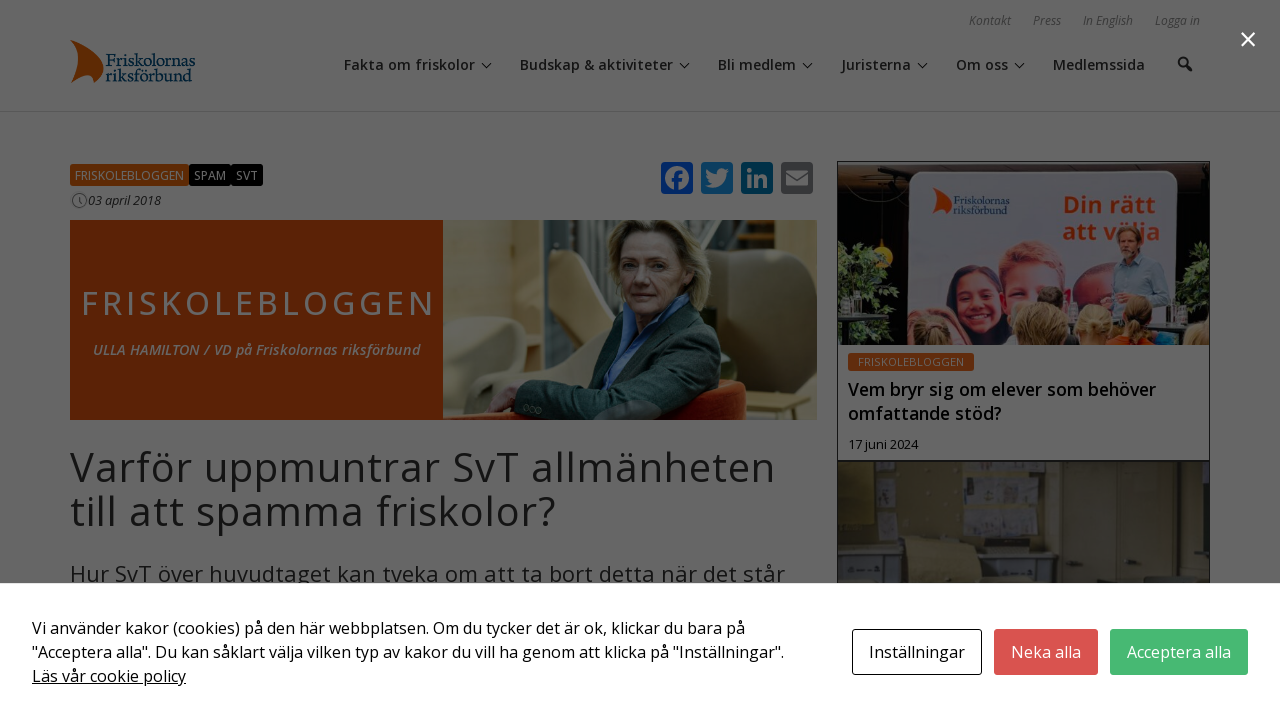

--- FILE ---
content_type: text/html; charset=UTF-8
request_url: https://www.friskola.se/2018/04/03/varfor-uppmuntrar-svt-allmanheten-till-att-spamma-friskolor/
body_size: 18582
content:


<!doctype html>
<html lang="sv-SE">
<head>
	<meta charset="UTF-8">
	<meta name="viewport" content="width=device-width, initial-scale=1">
	<link rel="profile" href="https://gmpg.org/xfn/11">
	<meta name='robots' content='index, follow, max-image-preview:large, max-snippet:-1, max-video-preview:-1' />

	<!-- This site is optimized with the Yoast SEO plugin v21.5 - https://yoast.com/wordpress/plugins/seo/ -->
	<title>Varför uppmuntrar SvT allmänheten till att spamma friskolor? - Friskolornas riksförbund</title>
	<link rel="canonical" href="https://www.friskola.se/2018/04/03/varfor-uppmuntrar-svt-allmanheten-till-att-spamma-friskolor/" />
	<meta property="og:locale" content="sv_SE" />
	<meta property="og:type" content="article" />
	<meta property="og:title" content="Varför uppmuntrar SvT allmänheten till att spamma friskolor? - Friskolornas riksförbund" />
	<meta property="og:description" content="Hur SvT över huvudtaget kan tveka om att ta bort detta när det står klar vilka effekter som denna &quot;satir&quot; får för enskilda verksamheter är obegripligt - om det inte är så att syftet i själva verket är att skada friskolorna." />
	<meta property="og:url" content="https://www.friskola.se/2018/04/03/varfor-uppmuntrar-svt-allmanheten-till-att-spamma-friskolor/" />
	<meta property="og:site_name" content="Friskolornas riksförbund" />
	<meta property="article:published_time" content="2018-04-03T15:33:28+00:00" />
	<meta property="article:modified_time" content="2019-09-16T09:21:46+00:00" />
	<meta property="og:image" content="https://www.friskola.se/wp-content/uploads/2023/07/barn-Roll-Up-scaled.jpg" />
	<meta property="og:image:width" content="2560" />
	<meta property="og:image:height" content="1747" />
	<meta property="og:image:type" content="image/jpeg" />
	<meta name="author" content="Ulla Hamilton" />
	<meta name="twitter:card" content="summary_large_image" />
	<meta name="twitter:label1" content="Skriven av" />
	<meta name="twitter:data1" content="Ulla Hamilton" />
	<meta name="twitter:label2" content="Beräknad lästid" />
	<meta name="twitter:data2" content="4 minuter" />
	<script type="application/ld+json" class="yoast-schema-graph">{"@context":"https://schema.org","@graph":[{"@type":"Article","@id":"https://www.friskola.se/2018/04/03/varfor-uppmuntrar-svt-allmanheten-till-att-spamma-friskolor/#article","isPartOf":{"@id":"https://www.friskola.se/2018/04/03/varfor-uppmuntrar-svt-allmanheten-till-att-spamma-friskolor/"},"author":{"name":"Ulla Hamilton","@id":"https://www.friskola.se/#/schema/person/0f8ceb23029785aec17d8475856ae7f5"},"headline":"Varför uppmuntrar SvT allmänheten till att spamma friskolor?","datePublished":"2018-04-03T15:33:28+00:00","dateModified":"2019-09-16T09:21:46+00:00","mainEntityOfPage":{"@id":"https://www.friskola.se/2018/04/03/varfor-uppmuntrar-svt-allmanheten-till-att-spamma-friskolor/"},"wordCount":767,"commentCount":0,"publisher":{"@id":"https://www.friskola.se/#organization"},"keywords":["spam","SvT"],"articleSection":["Friskolebloggen","Okategoriserat"],"inLanguage":"sv-SE","potentialAction":[{"@type":"CommentAction","name":"Comment","target":["https://www.friskola.se/2018/04/03/varfor-uppmuntrar-svt-allmanheten-till-att-spamma-friskolor/#respond"]}]},{"@type":"WebPage","@id":"https://www.friskola.se/2018/04/03/varfor-uppmuntrar-svt-allmanheten-till-att-spamma-friskolor/","url":"https://www.friskola.se/2018/04/03/varfor-uppmuntrar-svt-allmanheten-till-att-spamma-friskolor/","name":"Varför uppmuntrar SvT allmänheten till att spamma friskolor? - Friskolornas riksförbund","isPartOf":{"@id":"https://www.friskola.se/#website"},"datePublished":"2018-04-03T15:33:28+00:00","dateModified":"2019-09-16T09:21:46+00:00","breadcrumb":{"@id":"https://www.friskola.se/2018/04/03/varfor-uppmuntrar-svt-allmanheten-till-att-spamma-friskolor/#breadcrumb"},"inLanguage":"sv-SE","potentialAction":[{"@type":"ReadAction","target":["https://www.friskola.se/2018/04/03/varfor-uppmuntrar-svt-allmanheten-till-att-spamma-friskolor/"]}]},{"@type":"BreadcrumbList","@id":"https://www.friskola.se/2018/04/03/varfor-uppmuntrar-svt-allmanheten-till-att-spamma-friskolor/#breadcrumb","itemListElement":[{"@type":"ListItem","position":1,"name":"Home","item":"https://www.friskola.se/"},{"@type":"ListItem","position":2,"name":"Varför uppmuntrar SvT allmänheten till att spamma friskolor?"}]},{"@type":"WebSite","@id":"https://www.friskola.se/#website","url":"https://www.friskola.se/","name":"Friskolornas riksförbund","description":"","publisher":{"@id":"https://www.friskola.se/#organization"},"potentialAction":[{"@type":"SearchAction","target":{"@type":"EntryPoint","urlTemplate":"https://www.friskola.se/?s={search_term_string}"},"query-input":"required name=search_term_string"}],"inLanguage":"sv-SE"},{"@type":"Organization","@id":"https://www.friskola.se/#organization","name":"Friskolornas riksförbund","url":"https://www.friskola.se/","logo":{"@type":"ImageObject","inLanguage":"sv-SE","@id":"https://www.friskola.se/#/schema/logo/image/","url":"https://www.friskola.se/wp-content/uploads/2019/05/friskola-logo-1.png","contentUrl":"https://www.friskola.se/wp-content/uploads/2019/05/friskola-logo-1.png","width":232,"height":80,"caption":"Friskolornas riksförbund"},"image":{"@id":"https://www.friskola.se/#/schema/logo/image/"}},{"@type":"Person","@id":"https://www.friskola.se/#/schema/person/0f8ceb23029785aec17d8475856ae7f5","name":"Ulla Hamilton","image":{"@type":"ImageObject","inLanguage":"sv-SE","@id":"https://www.friskola.se/#/schema/person/image/","url":"https://secure.gravatar.com/avatar/b0600bea31958f60485f10e5395697a8?s=96&d=mm&r=g","contentUrl":"https://secure.gravatar.com/avatar/b0600bea31958f60485f10e5395697a8?s=96&d=mm&r=g","caption":"Ulla Hamilton"},"description":"Ulla Hamilton är vd för Friskolornas riksförbund.","url":"https://www.friskola.se/author/ullahamilton/"}]}</script>
	<!-- / Yoast SEO plugin. -->


<link rel='dns-prefetch' href='//static.addtoany.com' />
<link rel="alternate" type="application/rss+xml" title="Friskolornas riksförbund &raquo; Webbflöde" href="https://www.friskola.se/feed/" />
<link rel="alternate" type="application/rss+xml" title="Friskolornas riksförbund &raquo; Kommentarsflöde" href="https://www.friskola.se/comments/feed/" />
<script>
window._wpemojiSettings = {"baseUrl":"https:\/\/s.w.org\/images\/core\/emoji\/14.0.0\/72x72\/","ext":".png","svgUrl":"https:\/\/s.w.org\/images\/core\/emoji\/14.0.0\/svg\/","svgExt":".svg","source":{"concatemoji":"https:\/\/www.friskola.se\/wp-includes\/js\/wp-emoji-release.min.js?ver=6.4.7"}};
/*! This file is auto-generated */
!function(i,n){var o,s,e;function c(e){try{var t={supportTests:e,timestamp:(new Date).valueOf()};sessionStorage.setItem(o,JSON.stringify(t))}catch(e){}}function p(e,t,n){e.clearRect(0,0,e.canvas.width,e.canvas.height),e.fillText(t,0,0);var t=new Uint32Array(e.getImageData(0,0,e.canvas.width,e.canvas.height).data),r=(e.clearRect(0,0,e.canvas.width,e.canvas.height),e.fillText(n,0,0),new Uint32Array(e.getImageData(0,0,e.canvas.width,e.canvas.height).data));return t.every(function(e,t){return e===r[t]})}function u(e,t,n){switch(t){case"flag":return n(e,"\ud83c\udff3\ufe0f\u200d\u26a7\ufe0f","\ud83c\udff3\ufe0f\u200b\u26a7\ufe0f")?!1:!n(e,"\ud83c\uddfa\ud83c\uddf3","\ud83c\uddfa\u200b\ud83c\uddf3")&&!n(e,"\ud83c\udff4\udb40\udc67\udb40\udc62\udb40\udc65\udb40\udc6e\udb40\udc67\udb40\udc7f","\ud83c\udff4\u200b\udb40\udc67\u200b\udb40\udc62\u200b\udb40\udc65\u200b\udb40\udc6e\u200b\udb40\udc67\u200b\udb40\udc7f");case"emoji":return!n(e,"\ud83e\udef1\ud83c\udffb\u200d\ud83e\udef2\ud83c\udfff","\ud83e\udef1\ud83c\udffb\u200b\ud83e\udef2\ud83c\udfff")}return!1}function f(e,t,n){var r="undefined"!=typeof WorkerGlobalScope&&self instanceof WorkerGlobalScope?new OffscreenCanvas(300,150):i.createElement("canvas"),a=r.getContext("2d",{willReadFrequently:!0}),o=(a.textBaseline="top",a.font="600 32px Arial",{});return e.forEach(function(e){o[e]=t(a,e,n)}),o}function t(e){var t=i.createElement("script");t.src=e,t.defer=!0,i.head.appendChild(t)}"undefined"!=typeof Promise&&(o="wpEmojiSettingsSupports",s=["flag","emoji"],n.supports={everything:!0,everythingExceptFlag:!0},e=new Promise(function(e){i.addEventListener("DOMContentLoaded",e,{once:!0})}),new Promise(function(t){var n=function(){try{var e=JSON.parse(sessionStorage.getItem(o));if("object"==typeof e&&"number"==typeof e.timestamp&&(new Date).valueOf()<e.timestamp+604800&&"object"==typeof e.supportTests)return e.supportTests}catch(e){}return null}();if(!n){if("undefined"!=typeof Worker&&"undefined"!=typeof OffscreenCanvas&&"undefined"!=typeof URL&&URL.createObjectURL&&"undefined"!=typeof Blob)try{var e="postMessage("+f.toString()+"("+[JSON.stringify(s),u.toString(),p.toString()].join(",")+"));",r=new Blob([e],{type:"text/javascript"}),a=new Worker(URL.createObjectURL(r),{name:"wpTestEmojiSupports"});return void(a.onmessage=function(e){c(n=e.data),a.terminate(),t(n)})}catch(e){}c(n=f(s,u,p))}t(n)}).then(function(e){for(var t in e)n.supports[t]=e[t],n.supports.everything=n.supports.everything&&n.supports[t],"flag"!==t&&(n.supports.everythingExceptFlag=n.supports.everythingExceptFlag&&n.supports[t]);n.supports.everythingExceptFlag=n.supports.everythingExceptFlag&&!n.supports.flag,n.DOMReady=!1,n.readyCallback=function(){n.DOMReady=!0}}).then(function(){return e}).then(function(){var e;n.supports.everything||(n.readyCallback(),(e=n.source||{}).concatemoji?t(e.concatemoji):e.wpemoji&&e.twemoji&&(t(e.twemoji),t(e.wpemoji)))}))}((window,document),window._wpemojiSettings);
</script>
<link rel='stylesheet' id='void-grid-main-css' href='https://www.friskola.se/wp-content/plugins/void-elementor-post-grid-addon-for-elementor-page-builder/assets/css/main.css?ver=2.3' media='all' />
<link rel='stylesheet' id='void-grid-bootstrap-css' href='https://www.friskola.se/wp-content/plugins/void-elementor-post-grid-addon-for-elementor-page-builder/assets/css/bootstrap.min.css?ver=3.3.7' media='all' />
<link rel='stylesheet' id='anwp-pg-styles-css' href='https://www.friskola.se/wp-content/plugins/anwp-post-grid-for-elementor/public/css/styles.min.css?ver=1.2.0' media='all' />
<style id='wp-emoji-styles-inline-css'>

	img.wp-smiley, img.emoji {
		display: inline !important;
		border: none !important;
		box-shadow: none !important;
		height: 1em !important;
		width: 1em !important;
		margin: 0 0.07em !important;
		vertical-align: -0.1em !important;
		background: none !important;
		padding: 0 !important;
	}
</style>
<link rel='stylesheet' id='wp-block-library-css' href='https://www.friskola.se/wp-includes/css/dist/block-library/style.min.css?ver=6.4.7' media='all' />
<style id='classic-theme-styles-inline-css'>
/*! This file is auto-generated */
.wp-block-button__link{color:#fff;background-color:#32373c;border-radius:9999px;box-shadow:none;text-decoration:none;padding:calc(.667em + 2px) calc(1.333em + 2px);font-size:1.125em}.wp-block-file__button{background:#32373c;color:#fff;text-decoration:none}
</style>
<style id='global-styles-inline-css'>
body{--wp--preset--color--black: #000000;--wp--preset--color--cyan-bluish-gray: #abb8c3;--wp--preset--color--white: #ffffff;--wp--preset--color--pale-pink: #f78da7;--wp--preset--color--vivid-red: #cf2e2e;--wp--preset--color--luminous-vivid-orange: #ff6900;--wp--preset--color--luminous-vivid-amber: #fcb900;--wp--preset--color--light-green-cyan: #7bdcb5;--wp--preset--color--vivid-green-cyan: #00d084;--wp--preset--color--pale-cyan-blue: #8ed1fc;--wp--preset--color--vivid-cyan-blue: #0693e3;--wp--preset--color--vivid-purple: #9b51e0;--wp--preset--gradient--vivid-cyan-blue-to-vivid-purple: linear-gradient(135deg,rgba(6,147,227,1) 0%,rgb(155,81,224) 100%);--wp--preset--gradient--light-green-cyan-to-vivid-green-cyan: linear-gradient(135deg,rgb(122,220,180) 0%,rgb(0,208,130) 100%);--wp--preset--gradient--luminous-vivid-amber-to-luminous-vivid-orange: linear-gradient(135deg,rgba(252,185,0,1) 0%,rgba(255,105,0,1) 100%);--wp--preset--gradient--luminous-vivid-orange-to-vivid-red: linear-gradient(135deg,rgba(255,105,0,1) 0%,rgb(207,46,46) 100%);--wp--preset--gradient--very-light-gray-to-cyan-bluish-gray: linear-gradient(135deg,rgb(238,238,238) 0%,rgb(169,184,195) 100%);--wp--preset--gradient--cool-to-warm-spectrum: linear-gradient(135deg,rgb(74,234,220) 0%,rgb(151,120,209) 20%,rgb(207,42,186) 40%,rgb(238,44,130) 60%,rgb(251,105,98) 80%,rgb(254,248,76) 100%);--wp--preset--gradient--blush-light-purple: linear-gradient(135deg,rgb(255,206,236) 0%,rgb(152,150,240) 100%);--wp--preset--gradient--blush-bordeaux: linear-gradient(135deg,rgb(254,205,165) 0%,rgb(254,45,45) 50%,rgb(107,0,62) 100%);--wp--preset--gradient--luminous-dusk: linear-gradient(135deg,rgb(255,203,112) 0%,rgb(199,81,192) 50%,rgb(65,88,208) 100%);--wp--preset--gradient--pale-ocean: linear-gradient(135deg,rgb(255,245,203) 0%,rgb(182,227,212) 50%,rgb(51,167,181) 100%);--wp--preset--gradient--electric-grass: linear-gradient(135deg,rgb(202,248,128) 0%,rgb(113,206,126) 100%);--wp--preset--gradient--midnight: linear-gradient(135deg,rgb(2,3,129) 0%,rgb(40,116,252) 100%);--wp--preset--font-size--small: 13px;--wp--preset--font-size--medium: 20px;--wp--preset--font-size--large: 36px;--wp--preset--font-size--x-large: 42px;--wp--preset--spacing--20: 0.44rem;--wp--preset--spacing--30: 0.67rem;--wp--preset--spacing--40: 1rem;--wp--preset--spacing--50: 1.5rem;--wp--preset--spacing--60: 2.25rem;--wp--preset--spacing--70: 3.38rem;--wp--preset--spacing--80: 5.06rem;--wp--preset--shadow--natural: 6px 6px 9px rgba(0, 0, 0, 0.2);--wp--preset--shadow--deep: 12px 12px 50px rgba(0, 0, 0, 0.4);--wp--preset--shadow--sharp: 6px 6px 0px rgba(0, 0, 0, 0.2);--wp--preset--shadow--outlined: 6px 6px 0px -3px rgba(255, 255, 255, 1), 6px 6px rgba(0, 0, 0, 1);--wp--preset--shadow--crisp: 6px 6px 0px rgba(0, 0, 0, 1);}:where(.is-layout-flex){gap: 0.5em;}:where(.is-layout-grid){gap: 0.5em;}body .is-layout-flow > .alignleft{float: left;margin-inline-start: 0;margin-inline-end: 2em;}body .is-layout-flow > .alignright{float: right;margin-inline-start: 2em;margin-inline-end: 0;}body .is-layout-flow > .aligncenter{margin-left: auto !important;margin-right: auto !important;}body .is-layout-constrained > .alignleft{float: left;margin-inline-start: 0;margin-inline-end: 2em;}body .is-layout-constrained > .alignright{float: right;margin-inline-start: 2em;margin-inline-end: 0;}body .is-layout-constrained > .aligncenter{margin-left: auto !important;margin-right: auto !important;}body .is-layout-constrained > :where(:not(.alignleft):not(.alignright):not(.alignfull)){max-width: var(--wp--style--global--content-size);margin-left: auto !important;margin-right: auto !important;}body .is-layout-constrained > .alignwide{max-width: var(--wp--style--global--wide-size);}body .is-layout-flex{display: flex;}body .is-layout-flex{flex-wrap: wrap;align-items: center;}body .is-layout-flex > *{margin: 0;}body .is-layout-grid{display: grid;}body .is-layout-grid > *{margin: 0;}:where(.wp-block-columns.is-layout-flex){gap: 2em;}:where(.wp-block-columns.is-layout-grid){gap: 2em;}:where(.wp-block-post-template.is-layout-flex){gap: 1.25em;}:where(.wp-block-post-template.is-layout-grid){gap: 1.25em;}.has-black-color{color: var(--wp--preset--color--black) !important;}.has-cyan-bluish-gray-color{color: var(--wp--preset--color--cyan-bluish-gray) !important;}.has-white-color{color: var(--wp--preset--color--white) !important;}.has-pale-pink-color{color: var(--wp--preset--color--pale-pink) !important;}.has-vivid-red-color{color: var(--wp--preset--color--vivid-red) !important;}.has-luminous-vivid-orange-color{color: var(--wp--preset--color--luminous-vivid-orange) !important;}.has-luminous-vivid-amber-color{color: var(--wp--preset--color--luminous-vivid-amber) !important;}.has-light-green-cyan-color{color: var(--wp--preset--color--light-green-cyan) !important;}.has-vivid-green-cyan-color{color: var(--wp--preset--color--vivid-green-cyan) !important;}.has-pale-cyan-blue-color{color: var(--wp--preset--color--pale-cyan-blue) !important;}.has-vivid-cyan-blue-color{color: var(--wp--preset--color--vivid-cyan-blue) !important;}.has-vivid-purple-color{color: var(--wp--preset--color--vivid-purple) !important;}.has-black-background-color{background-color: var(--wp--preset--color--black) !important;}.has-cyan-bluish-gray-background-color{background-color: var(--wp--preset--color--cyan-bluish-gray) !important;}.has-white-background-color{background-color: var(--wp--preset--color--white) !important;}.has-pale-pink-background-color{background-color: var(--wp--preset--color--pale-pink) !important;}.has-vivid-red-background-color{background-color: var(--wp--preset--color--vivid-red) !important;}.has-luminous-vivid-orange-background-color{background-color: var(--wp--preset--color--luminous-vivid-orange) !important;}.has-luminous-vivid-amber-background-color{background-color: var(--wp--preset--color--luminous-vivid-amber) !important;}.has-light-green-cyan-background-color{background-color: var(--wp--preset--color--light-green-cyan) !important;}.has-vivid-green-cyan-background-color{background-color: var(--wp--preset--color--vivid-green-cyan) !important;}.has-pale-cyan-blue-background-color{background-color: var(--wp--preset--color--pale-cyan-blue) !important;}.has-vivid-cyan-blue-background-color{background-color: var(--wp--preset--color--vivid-cyan-blue) !important;}.has-vivid-purple-background-color{background-color: var(--wp--preset--color--vivid-purple) !important;}.has-black-border-color{border-color: var(--wp--preset--color--black) !important;}.has-cyan-bluish-gray-border-color{border-color: var(--wp--preset--color--cyan-bluish-gray) !important;}.has-white-border-color{border-color: var(--wp--preset--color--white) !important;}.has-pale-pink-border-color{border-color: var(--wp--preset--color--pale-pink) !important;}.has-vivid-red-border-color{border-color: var(--wp--preset--color--vivid-red) !important;}.has-luminous-vivid-orange-border-color{border-color: var(--wp--preset--color--luminous-vivid-orange) !important;}.has-luminous-vivid-amber-border-color{border-color: var(--wp--preset--color--luminous-vivid-amber) !important;}.has-light-green-cyan-border-color{border-color: var(--wp--preset--color--light-green-cyan) !important;}.has-vivid-green-cyan-border-color{border-color: var(--wp--preset--color--vivid-green-cyan) !important;}.has-pale-cyan-blue-border-color{border-color: var(--wp--preset--color--pale-cyan-blue) !important;}.has-vivid-cyan-blue-border-color{border-color: var(--wp--preset--color--vivid-cyan-blue) !important;}.has-vivid-purple-border-color{border-color: var(--wp--preset--color--vivid-purple) !important;}.has-vivid-cyan-blue-to-vivid-purple-gradient-background{background: var(--wp--preset--gradient--vivid-cyan-blue-to-vivid-purple) !important;}.has-light-green-cyan-to-vivid-green-cyan-gradient-background{background: var(--wp--preset--gradient--light-green-cyan-to-vivid-green-cyan) !important;}.has-luminous-vivid-amber-to-luminous-vivid-orange-gradient-background{background: var(--wp--preset--gradient--luminous-vivid-amber-to-luminous-vivid-orange) !important;}.has-luminous-vivid-orange-to-vivid-red-gradient-background{background: var(--wp--preset--gradient--luminous-vivid-orange-to-vivid-red) !important;}.has-very-light-gray-to-cyan-bluish-gray-gradient-background{background: var(--wp--preset--gradient--very-light-gray-to-cyan-bluish-gray) !important;}.has-cool-to-warm-spectrum-gradient-background{background: var(--wp--preset--gradient--cool-to-warm-spectrum) !important;}.has-blush-light-purple-gradient-background{background: var(--wp--preset--gradient--blush-light-purple) !important;}.has-blush-bordeaux-gradient-background{background: var(--wp--preset--gradient--blush-bordeaux) !important;}.has-luminous-dusk-gradient-background{background: var(--wp--preset--gradient--luminous-dusk) !important;}.has-pale-ocean-gradient-background{background: var(--wp--preset--gradient--pale-ocean) !important;}.has-electric-grass-gradient-background{background: var(--wp--preset--gradient--electric-grass) !important;}.has-midnight-gradient-background{background: var(--wp--preset--gradient--midnight) !important;}.has-small-font-size{font-size: var(--wp--preset--font-size--small) !important;}.has-medium-font-size{font-size: var(--wp--preset--font-size--medium) !important;}.has-large-font-size{font-size: var(--wp--preset--font-size--large) !important;}.has-x-large-font-size{font-size: var(--wp--preset--font-size--x-large) !important;}
.wp-block-navigation a:where(:not(.wp-element-button)){color: inherit;}
:where(.wp-block-post-template.is-layout-flex){gap: 1.25em;}:where(.wp-block-post-template.is-layout-grid){gap: 1.25em;}
:where(.wp-block-columns.is-layout-flex){gap: 2em;}:where(.wp-block-columns.is-layout-grid){gap: 2em;}
.wp-block-pullquote{font-size: 1.5em;line-height: 1.6;}
</style>
<link rel='stylesheet' id='cookies-and-content-security-policy-css' href='https://www.friskola.se/wp-content/plugins/cookies-and-content-security-policy/css/cookies-and-content-security-policy.min.css?ver=2.17' media='all' />
<link rel='stylesheet' id='snillrik-friskola-maps-css' href='https://www.friskola.se/wp-content/plugins/snillrik-friskola/css/map.css?ver=4.5.3' media='all' />
<link rel='stylesheet' id='hello-elementor-css' href='https://www.friskola.se/wp-content/themes/hello-elementor/style.min.css?ver=2.9.0' media='all' />
<link rel='stylesheet' id='hello-elementor-theme-style-css' href='https://www.friskola.se/wp-content/themes/hello-elementor/theme.min.css?ver=2.9.0' media='all' />
<link rel='stylesheet' id='elementor-frontend-css' href='https://www.friskola.se/wp-content/plugins/elementor/assets/css/frontend-lite.min.css?ver=3.17.3' media='all' />
<link rel='stylesheet' id='elementor-post-16512-css' href='https://www.friskola.se/wp-content/uploads/elementor/css/post-16512.css?ver=1700062757' media='all' />
<link rel='stylesheet' id='addtoany-css' href='https://www.friskola.se/wp-content/plugins/add-to-any/addtoany.min.css?ver=1.16' media='all' />
<link rel='stylesheet' id='friskola-elementor-css-main-css' href='https://www.friskola.se/wp-content/themes/friskola-elementor/css/main.css?ver=1.2.3' media='all' />
<link rel='stylesheet' id='dashicons-css' href='https://www.friskola.se/wp-includes/css/dashicons.min.css?ver=6.4.7' media='all' />
<link rel='stylesheet' id='snillrik-friskola-style-css' href='https://www.friskola.se/wp-content/plugins/snillrik-friskola/css/main.css?ver=4.5.3' media='all' />
<link rel='stylesheet' id='google-fonts-1-css' href='https://fonts.googleapis.com/css?family=Open+Sans%3A100%2C100italic%2C200%2C200italic%2C300%2C300italic%2C400%2C400italic%2C500%2C500italic%2C600%2C600italic%2C700%2C700italic%2C800%2C800italic%2C900%2C900italic%7CRoboto%3A100%2C100italic%2C200%2C200italic%2C300%2C300italic%2C400%2C400italic%2C500%2C500italic%2C600%2C600italic%2C700%2C700italic%2C800%2C800italic%2C900%2C900italic&#038;display=auto&#038;ver=6.4.7' media='all' />
<link rel="preconnect" href="https://fonts.gstatic.com/" crossorigin><script id="addtoany-core-js-before">
window.a2a_config=window.a2a_config||{};a2a_config.callbacks=[];a2a_config.overlays=[];a2a_config.templates={};a2a_localize = {
	Share: "Dela",
	Save: "Spara",
	Subscribe: "Prenumerera",
	Email: "E-post",
	Bookmark: "Bokmärk",
	ShowAll: "Visa alla",
	ShowLess: "Visa färre",
	FindServices: "Hitta tjänst(er)",
	FindAnyServiceToAddTo: "Hitta direkt en tjänst att lägga till",
	PoweredBy: "Drivs av",
	ShareViaEmail: "Dela via e-post",
	SubscribeViaEmail: "Prenumerera via e-post",
	BookmarkInYourBrowser: "Lägg till som bokmärke i din webbläsare",
	BookmarkInstructions: "Tryck Ctrl+D eller \u2318+D för att lägga till denna sida som bokmärke",
	AddToYourFavorites: "Lägg till i dina favoriter",
	SendFromWebOrProgram: "Skicka från valfri e-postadress eller e-postprogram",
	EmailProgram: "E-postprogram",
	More: "Mer&#8230;",
	ThanksForSharing: "Tack för att du delar!",
	ThanksForFollowing: "Tack för att du följer!"
};
</script>
<script async src="https://static.addtoany.com/menu/page.js" id="addtoany-core-js"></script>
<script src="https://www.friskola.se/wp-includes/js/jquery/jquery.min.js?ver=3.7.1" id="jquery-core-js"></script>
<script src="https://www.friskola.se/wp-includes/js/jquery/jquery-migrate.min.js?ver=3.4.1" id="jquery-migrate-js"></script>
<script async src="https://www.friskola.se/wp-content/plugins/add-to-any/addtoany.min.js?ver=1.1" id="addtoany-jquery-js"></script>
<link rel="https://api.w.org/" href="https://www.friskola.se/wp-json/" /><link rel="alternate" type="application/json" href="https://www.friskola.se/wp-json/wp/v2/posts/6990" /><link rel="EditURI" type="application/rsd+xml" title="RSD" href="https://www.friskola.se/xmlrpc.php?rsd" />
<meta name="generator" content="WordPress 6.4.7" />
<link rel='shortlink' href='https://www.friskola.se/?p=6990' />
<link rel="alternate" type="application/json+oembed" href="https://www.friskola.se/wp-json/oembed/1.0/embed?url=https%3A%2F%2Fwww.friskola.se%2F2018%2F04%2F03%2Fvarfor-uppmuntrar-svt-allmanheten-till-att-spamma-friskolor%2F" />
<link rel="alternate" type="text/xml+oembed" href="https://www.friskola.se/wp-json/oembed/1.0/embed?url=https%3A%2F%2Fwww.friskola.se%2F2018%2F04%2F03%2Fvarfor-uppmuntrar-svt-allmanheten-till-att-spamma-friskolor%2F&#038;format=xml" />
<meta name="description" content="Hur SvT över huvudtaget kan tveka om att ta bort detta när det står klar vilka effekter som denna &quot;satir&quot; får för enskilda verksamheter är obegripligt - om det inte är så att syftet i själva verket är att skada friskolorna.">
<meta name="generator" content="Elementor 3.17.3; features: e_dom_optimization, e_optimized_assets_loading, e_optimized_css_loading, additional_custom_breakpoints; settings: css_print_method-external, google_font-enabled, font_display-auto">
<style type="text/css" id="cookies-and-content-security-policy-css-custom"></style><link rel="icon" href="https://www.friskola.se/wp-content/uploads/2023/04/cropped-friskola-icon-32x32.png" sizes="32x32" />
<link rel="icon" href="https://www.friskola.se/wp-content/uploads/2023/04/cropped-friskola-icon-192x192.png" sizes="192x192" />
<link rel="apple-touch-icon" href="https://www.friskola.se/wp-content/uploads/2023/04/cropped-friskola-icon-180x180.png" />
<meta name="msapplication-TileImage" content="https://www.friskola.se/wp-content/uploads/2023/04/cropped-friskola-icon-270x270.png" />
		<style id="wp-custom-css">
			.fakta_bla p a{
	color:#ffffff !important;
}

.dold_radgivning{
	display:none !important;
}

.site-navigation-toggle{
	font-size:30px !important;
}

.single #content{
margin-top:35px !important;
}

.single-event h1.entry-title{
text-align:center !important;
margin-top:35px !important;
}

h3{
  margin-top: 1rem;
	margin-bottom: 0.5rem;
}

h4{
  margin-top: 1rem;
	margin-bottom: 0.5rem;
}

h5{
  margin-top: 1rem;
	margin-bottom: 0.5rem;
}

h6{
  margin-top: 1rem;
	margin-bottom: 0.5rem;
}

p a{
	color:#F36E21 !important;
	text-decoration:underline !important;
}

p a:hover{
	color:#F4AC77 !important;
}

.page-content img.size-medium {
    max-width: 300px;
}

.elementor-widget-container li a{
	color:#F36E21 !important;
	text-decoration:underline !important;
}

.elementor-widget-container li a:hover{
	color:#F4AC77 !important;
}

#menu-huvudmeny li a{
	font-size: .875rem !important;
	display:inline-block;
	width:100%
}
.site-navigation-dropdown ul.menu li a {
	padding: 13px 20px;
}

footer{
	background-color:#333333 !important;
	padding-bottom:50px !important;
	padding-top:30px !important;
}

footer .footer-widget p{
	color:#ffffff !important;
	font-size:15px !important;
}

footer .footer-widget img{
width:150px !important;
}

.footer-footer
{
	display:none !important;
}
p.intro{
	font-size:22px !important;
	line-height:30px !important;
	font-weight:400 !important;
	margin-bottom:0px !important;
	padding-bottom:0px !important;
}

p.intro a{
	text-decoration:underline !important;
}

.intro p{
	font-size:22px !important;
	line-height:30px !important;
	font-weight:400 !important;
	margin-bottom:0px !important;
	padding-bottom:0px !important;
}

.intro p a{
	text-decoration:underline !important;
}

#menu-sekundar-meny li a{
	font-size:.75rem !important;
}

#menu-sekundar-meny{
	margin-bottom:10px !important;
}
/*---den bla ingressrutan---*/

#ingress {
	font-size:22px !important;
	line-height:30px !important;
	font-weight:400 !important;
}

#ingress a{
	text-decoration:underline !important;
	color:#ffffff !important;	
}

/*---
 #ingress p{
text-align:center !important;	
}
---*/

.ljusbla_ingressbox p{
text-align:center !important;	
}

.ljusbla_ingressbox p a{
	color:#ffffff !important;
}



h2{
	font-weight:500 !important;
	text-align:center !important;
padding-top:20px !important;
	
}

.vit_h2 h2{
	color:#ffffff !important;
}

h2:after{
	    content: ""; /* This is necessary for the pseudo element to work. */ 
    display: block; /* This will put the pseudo element on its own line. */
    margin: 0 auto; /* This will center the border. */
    width: 75px; /* Change this to whatever width you want. */
    padding-top: 12px; /* This creates some space between the element and the border. */
    border-bottom: 2px solid black; /* This creates the border. Replace black with whatever color you want. */
}

.vit_h2 h2:after{
 border-bottom: 2px solid white;  
}

.stora_toppen_block h1{
    font-size: 3rem;
    font-weight: 700;
    color: white;
}

.stora_toppen_block p{
    color: white;
    font-size: 1.3rem;
    font-weight: 100;
}

#vittext{
	color:#ffffff !important;
}

#5myter p a{
	color:#000000 !important;
	text-decoration:underline !important;
}

#5myter a:hover{
	color:#cccccc !important;
}

h3.stor1{
	text-align:center !important;
	font-size:90px !important;
	line-height:0.8em !important;
	font-weight:700 !important;
	margin-bottom:30px !important;
}

h3.stor2{
	text-align:center !important;
	font-size:50px !important;
	line-height:0.8em !important;
	font-weight:700 !important;
	margin-bottom:30px !important;
}

#5myter p{
	margin-top:20px !important;
	margin-bottom:50px !important;
}

#5myter p a{
	color:#000000 !important;
}

.snfriskola-post-show-more {
  margin: 50px 0;
}

.medlemsformaner hr{
	margin-top:20px !important;
	margin-bottom:20px !important;
}

.medlemsformaner a{
	color:#EB6A0A !important;
	text-decoration:underline !important;
	display:block !important;
	margin-top:15px !important;
}

.medlemsformaner a:hover{
	color:#F6BA8E !important;
}
.medlemsformaner img{
	display:block !important;
	margin-bottom:15px !important;
}

@media (max-width: 767px) {
	.page-content{
		padding-left:10px;
		padding-right:10px
	}
}		</style>
		</head>
<body class="post-template-default single single-post postid-6990 single-format-standard wp-custom-logo theme--hello-elementor elementor-default elementor-kit-16512">


<a class="skip-link screen-reader-text" href="#content">Hoppa till innehåll</a>

<header id="site-header" class="site-header dynamic-header menu-dropdown-tablet" role="banner">
	<div class="header-inner">
		<div class="toptopmeny">
			<div class="toptopmeny-left">
							</div>
			<div class="toptopmeny-right">
				<div class="menu-sekundar-meny-container"><ul id="menu-sekundar-meny" class="menu"><li id="menu-item-11648" class="menu-item menu-item-type-post_type menu-item-object-page menu-item-11648"><a href="https://www.friskola.se/kontakt/">Kontakt</a></li>
<li id="menu-item-32" class="menu-item menu-item-type-post_type menu-item-object-page menu-item-32"><a href="https://www.friskola.se/press/">Press</a></li>
<li id="menu-item-31" class="menu-item menu-item-type-post_type menu-item-object-page menu-item-31"><a href="https://www.friskola.se/in-english/">In English</a></li>
<li id="menu-item-18830" class="menu-item menu-item-type-post_type menu-item-object-page menu-item-18830"><a href="https://www.friskola.se/medlemssida/">Logga in</a></li>
</ul></div>			</div>			
		</div>
	</div>
	<div class="header-inner">
		<div class="site-branding show-logo">
							<div class="site-logo show">
					<a href="https://www.friskola.se/" class="custom-logo-link" rel="home"><img width="232" height="80" src="https://www.friskola.se/wp-content/uploads/2019/05/friskola-logo-1.png" class="custom-logo" alt="Friskolornas riksförbund" decoding="async" /></a>				</div>
					</div>

					<nav class="site-navigation show" role="navigation">
				<div class="menu-huvudmeny-container"><ul id="menu-huvudmeny" class="menu"><li id="menu-item-12258" class="menu-item menu-item-type-post_type menu-item-object-page menu-item-has-children menu-item-12258"><a href="https://www.friskola.se/fakta-om-friskolor/">Fakta om friskolor</a>
<ul class="sub-menu">
	<li id="menu-item-12310" class="menu-item menu-item-type-post_type menu-item-12310"><a href="https://www.friskola.se/fakta-om-friskolor/">Fakta om friskolor</a></li>
	<li id="menu-item-18788" class="menu-item menu-item-type-post_type menu-item-object-page menu-item-18788"><a href="https://www.friskola.se/vad-ar-en-friskola/">Vad är en friskola?</a></li>
	<li id="menu-item-18789" class="menu-item menu-item-type-post_type menu-item-object-page menu-item-18789"><a href="https://www.friskola.se/skolor-och-elever/">Skolor och elever</a></li>
	<li id="menu-item-18790" class="menu-item menu-item-type-post_type menu-item-object-page menu-item-18790"><a href="https://www.friskola.se/kunskapsresultat/">Kunskapsresultat</a></li>
	<li id="menu-item-18791" class="menu-item menu-item-type-post_type menu-item-object-page menu-item-18791"><a href="https://www.friskola.se/darfor-valjer-man-friskolor/">Därför väljer man friskolor</a></li>
	<li id="menu-item-18793" class="menu-item menu-item-type-post_type menu-item-object-page menu-item-18793"><a href="https://www.friskola.se/medarbetare/">Medarbetare</a></li>
	<li id="menu-item-18792" class="menu-item menu-item-type-post_type menu-item-object-page menu-item-18792"><a href="https://www.friskola.se/nojdhet-i-friskolor/">Nöjdhet i friskolor</a></li>
	<li id="menu-item-19352" class="menu-item menu-item-type-post_type menu-item-object-page menu-item-19352"><a href="https://www.friskola.se/ekonomi/">Ekonomi</a></li>
	<li id="menu-item-19353" class="menu-item menu-item-type-post_type menu-item-object-page menu-item-19353"><a href="https://www.friskola.se/paverkansarbete/de-storsta-friskolehuvudmannen/">De största friskoleägarna</a></li>
	<li id="menu-item-19354" class="menu-item menu-item-type-post_type menu-item-object-page menu-item-19354"><a href="https://www.friskola.se/forsknings-och-rapporttips/">Forsknings- och rapporttips</a></li>
	<li id="menu-item-19355" class="menu-item menu-item-type-post_type menu-item-object-page menu-item-19355"><a href="https://www.friskola.se/fakta-fran-forbundsjuristerna/">Fakta från förbundsjuristerna</a></li>
	<li id="menu-item-19356" class="menu-item menu-item-type-post_type menu-item-object-page menu-item-19356"><a href="https://www.friskola.se/friskolor-interaktiv-karta/">Friskolekartan</a></li>
</ul>
</li>
<li id="menu-item-12259" class="menu-item menu-item-type-post_type menu-item-object-page menu-item-has-children menu-item-12259"><a href="https://www.friskola.se/budskap/">Budskap &#038; aktiviteter</a>
<ul class="sub-menu">
	<li id="menu-item-12312" class="menu-item menu-item-type-post_type menu-item-12312"><a href="https://www.friskola.se/budskap/">Budskap &#038; aktiviteter</a></li>
	<li id="menu-item-24439" class="menu-item menu-item-type-post_type menu-item-object-page menu-item-24439"><a href="https://www.friskola.se/arsmote-2024/">Årsmöte 2024</a></li>
	<li id="menu-item-24164" class="menu-item menu-item-type-post_type menu-item-object-page menu-item-24164"><a href="https://www.friskola.se/sa-kan-skolor-starka-sin-beredskap/">Så kan skolor stärka sin beredskap</a></li>
	<li id="menu-item-22683" class="menu-item menu-item-type-taxonomy menu-item-object-category menu-item-22683"><a href="https://www.friskola.se/amne/inspelade-sandningar/">Inspelade seminarier &amp; intervjuer</a></li>
	<li id="menu-item-23903" class="menu-item menu-item-type-post_type menu-item-object-page menu-item-23903"><a href="https://www.friskola.se/skolberattelser/">Skolberättelser</a></li>
	<li id="menu-item-21909" class="menu-item menu-item-type-post_type menu-item-object-page menu-item-has-children menu-item-21909"><a href="https://www.friskola.se/elementor-21336/">Aktuella skolpolitiska frågor</a>
	<ul class="sub-menu">
		<li id="menu-item-21963" class="menu-item menu-item-type-post_type menu-item-21963"><a href="https://www.friskola.se/elementor-21336/">Aktuella skolpolitiska frågor</a></li>
		<li id="menu-item-21932" class="menu-item menu-item-type-post_type menu-item-object-page menu-item-21932"><a href="https://www.friskola.se/tidoavtalet/">Tidöavtalet</a></li>
	</ul>
</li>
	<li id="menu-item-20550" class="menu-item menu-item-type-custom menu-item-object-custom menu-item-20550"><a href="https://www.friskola.se/tagg/remissvar/">Remissvar</a></li>
	<li id="menu-item-19360" class="menu-item menu-item-type-post_type menu-item-object-page menu-item-19360"><a href="https://www.friskola.se/friskolebloggen/">Friskolebloggen</a></li>
	<li id="menu-item-19362" class="menu-item menu-item-type-taxonomy menu-item-object-category menu-item-19362"><a href="https://www.friskola.se/amne/rapport/">Våra rapporter</a></li>
	<li id="menu-item-19363" class="menu-item menu-item-type-taxonomy menu-item-object-category menu-item-19363"><a href="https://www.friskola.se/amne/vd-intervjuar/">Vd intervjuar</a></li>
	<li id="menu-item-19364" class="menu-item menu-item-type-taxonomy menu-item-object-category menu-item-19364"><a href="https://www.friskola.se/amne/debattartikel/">Debattartiklar</a></li>
	<li id="menu-item-19366" class="menu-item menu-item-type-custom menu-item-object-custom menu-item-19366"><a target="_blank" rel="noopener" href="https://shows.acast.com/friskolepodden">Friskolepodden</a></li>
</ul>
</li>
<li id="menu-item-29" class="menu-item menu-item-type-post_type menu-item-object-page menu-item-has-children menu-item-29"><a href="https://www.friskola.se/bli-medlem/">Bli medlem</a>
<ul class="sub-menu">
	<li id="menu-item-84" class="menu-item menu-item-type-post_type menu-item-84"><a href="https://www.friskola.se/bli-medlem/">Bli medlem</a></li>
	<li id="menu-item-18198" class="menu-item menu-item-type-post_type menu-item-object-page menu-item-has-children menu-item-18198"><a href="https://www.friskola.se/starta-driva/">Starta &#038; driva friskola</a>
	<ul class="sub-menu">
		<li id="menu-item-18254" class="menu-item menu-item-type-post_type menu-item-18254"><a href="https://www.friskola.se/starta-driva/">Starta &#038; driva friskola</a></li>
		<li id="menu-item-19373" class="menu-item menu-item-type-post_type menu-item-object-page menu-item-19373"><a href="https://www.friskola.se/starta-driva/vart-att-veta/">Värt att veta</a></li>
		<li id="menu-item-19374" class="menu-item menu-item-type-post_type menu-item-object-page menu-item-19374"><a href="https://www.friskola.se/starta-driva/checklista-for-skolstartare/">Checklista starta skola</a></li>
		<li id="menu-item-19375" class="menu-item menu-item-type-post_type menu-item-object-page menu-item-19375"><a href="https://www.friskola.se/starta-driva/oppenhetskrav-och-ko-i-fristaende-skolor/">Öppenhetskrav och kö</a></li>
		<li id="menu-item-19694" class="menu-item menu-item-type-custom menu-item-object-custom menu-item-19694"><a href="https://www.friskola.se/aktiviteter/starta-friskola-2023/">Starta friskola kurs 2023</a></li>
	</ul>
</li>
	<li id="menu-item-19376" class="menu-item menu-item-type-post_type menu-item-object-page menu-item-19376"><a href="https://www.friskola.se/medlem/medlemsformaner/">Erbjudanden</a></li>
	<li id="menu-item-19377" class="menu-item menu-item-type-post_type menu-item-object-page menu-item-19377"><a href="https://www.friskola.se/paverkansarbete/">Påverkansarbete</a></li>
	<li id="menu-item-19379" class="menu-item menu-item-type-custom menu-item-object-custom menu-item-19379"><a href="https://www.friskola.se/aktiviteter/">Kurser &#038; aktiviteter</a></li>
	<li id="menu-item-19382" class="menu-item menu-item-type-post_type menu-item-object-page menu-item-19382"><a href="https://www.friskola.se/anmal-dig-till-nyhetsbrevet/">Nyhetsbrev</a></li>
</ul>
</li>
<li id="menu-item-19047" class="menu-item menu-item-type-post_type menu-item-object-page menu-item-has-children menu-item-19047"><a href="https://www.friskola.se/juristerna/">Juristerna</a>
<ul class="sub-menu">
	<li id="menu-item-19104" class="menu-item menu-item-type-post_type menu-item-19104"><a href="https://www.friskola.se/juristerna/">Juristerna</a></li>
	<li id="menu-item-20335" class="menu-item menu-item-type-post_type menu-item-object-page menu-item-20335"><a href="https://www.friskola.se/juristerna/juridiska-pm/">Juridiska PM</a></li>
	<li id="menu-item-19695" class="menu-item menu-item-type-post_type menu-item-object-page menu-item-19695"><a href="https://www.friskola.se/juristerna/stodmaterial/">Stödmaterial</a></li>
	<li id="menu-item-19696" class="menu-item menu-item-type-post_type menu-item-object-page menu-item-19696"><a href="https://www.friskola.se/juristerna/nya-lagar-och-regler/">Nya lagar och regler</a></li>
	<li id="menu-item-19697" class="menu-item menu-item-type-post_type menu-item-object-page menu-item-19697"><a href="https://www.friskola.se/juristerna/webbinarier/">Webbinarier</a></li>
	<li id="menu-item-19698" class="menu-item menu-item-type-post_type menu-item-object-page menu-item-19698"><a href="https://www.friskola.se/juristerna/domar-beslut-och-mallar/">Domar, beslut och mallar</a></li>
	<li id="menu-item-19699" class="menu-item menu-item-type-post_type menu-item-object-page menu-item-19699"><a href="https://www.friskola.se/bli-medlem/lanksamling/">Länksamling</a></li>
</ul>
</li>
<li id="menu-item-25" class="menu-item menu-item-type-post_type menu-item-object-page menu-item-has-children menu-item-25"><a href="https://www.friskola.se/om-oss/">Om oss</a>
<ul class="sub-menu">
	<li id="menu-item-83" class="menu-item menu-item-type-post_type menu-item-83"><a href="https://www.friskola.se/om-oss/">Om oss</a></li>
	<li id="menu-item-22231" class="menu-item menu-item-type-custom menu-item-object-custom menu-item-22231"><a href="https://www.friskola.se/var-styrelse/">Vår styrelse</a></li>
	<li id="menu-item-19395" class="menu-item menu-item-type-post_type menu-item-object-page menu-item-19395"><a href="https://www.friskola.se/om-oss/stadgar-for-friskolornas-riksforbund/">Stadgar</a></li>
	<li id="menu-item-19396" class="menu-item menu-item-type-post_type menu-item-object-page menu-item-19396"><a href="https://www.friskola.se/etiska-riktlinjer-for-medlemmar/">Etiska riktlinjer</a></li>
	<li id="menu-item-19397" class="menu-item menu-item-type-post_type menu-item-object-page menu-item-19397"><a href="https://www.friskola.se/marknadsforing-av-gymnasieutbildning/">Marknadsföring av gymnasieutbildning</a></li>
	<li id="menu-item-19398" class="menu-item menu-item-type-post_type menu-item-object-page menu-item-19398"><a href="https://www.friskola.se/friskolornas-riksforbunds-dataskyddspolicy/">Dataskyddspolicy</a></li>
	<li id="menu-item-19399" class="menu-item menu-item-type-post_type menu-item-object-page menu-item-19399"><a href="https://www.friskola.se/om-oss/om-webbplatsen/kakor-cookies/">Kakor (cookies)</a></li>
	<li id="menu-item-19400" class="menu-item menu-item-type-post_type menu-item-object-page menu-item-19400"><a href="https://www.friskola.se/kommentarspolicy-pa-sociala-medier/">Kommentarspolicy</a></li>
</ul>
</li>
<li id="menu-item-10419" class="menu-item menu-item-type-post_type menu-item-object-page menu-item-10419"><a href="https://www.friskola.se/medlemssida/">Medlemssida</a></li>
<li id="menu-item-18829" class="menu-item menu-item-type-custom menu-item-object-custom menu-item-18829"><a href="https://www.friskola.se/?s="><span class="dashicons dashicons-search"></span></a></li>
</ul></div>			</nav>
			<div class="site-navigation-toggle-holder show">
				<div class="site-navigation-toggle">
					<i class="eicon-menu-bar"></i>
					<span class="elementor-screen-only">Menu</span>
				</div>
			</div>
			<nav class="site-navigation-dropdown show" role="navigation">
				<div class="menu-huvudmeny-container"><ul id="menu-huvudmeny" class="menu"><li id="menu-item-12258" class="menu-item menu-item-type-post_type menu-item-object-page menu-item-has-children menu-item-12258"><a href="https://www.friskola.se/fakta-om-friskolor/">Fakta om friskolor</a>
<ul class="sub-menu">
	<li id="menu-item-12310" class="menu-item menu-item-type-post_type menu-item-12310"><a href="https://www.friskola.se/fakta-om-friskolor/">Fakta om friskolor</a></li>
	<li id="menu-item-18788" class="menu-item menu-item-type-post_type menu-item-object-page menu-item-18788"><a href="https://www.friskola.se/vad-ar-en-friskola/">Vad är en friskola?</a></li>
	<li id="menu-item-18789" class="menu-item menu-item-type-post_type menu-item-object-page menu-item-18789"><a href="https://www.friskola.se/skolor-och-elever/">Skolor och elever</a></li>
	<li id="menu-item-18790" class="menu-item menu-item-type-post_type menu-item-object-page menu-item-18790"><a href="https://www.friskola.se/kunskapsresultat/">Kunskapsresultat</a></li>
	<li id="menu-item-18791" class="menu-item menu-item-type-post_type menu-item-object-page menu-item-18791"><a href="https://www.friskola.se/darfor-valjer-man-friskolor/">Därför väljer man friskolor</a></li>
	<li id="menu-item-18793" class="menu-item menu-item-type-post_type menu-item-object-page menu-item-18793"><a href="https://www.friskola.se/medarbetare/">Medarbetare</a></li>
	<li id="menu-item-18792" class="menu-item menu-item-type-post_type menu-item-object-page menu-item-18792"><a href="https://www.friskola.se/nojdhet-i-friskolor/">Nöjdhet i friskolor</a></li>
	<li id="menu-item-19352" class="menu-item menu-item-type-post_type menu-item-object-page menu-item-19352"><a href="https://www.friskola.se/ekonomi/">Ekonomi</a></li>
	<li id="menu-item-19353" class="menu-item menu-item-type-post_type menu-item-object-page menu-item-19353"><a href="https://www.friskola.se/paverkansarbete/de-storsta-friskolehuvudmannen/">De största friskoleägarna</a></li>
	<li id="menu-item-19354" class="menu-item menu-item-type-post_type menu-item-object-page menu-item-19354"><a href="https://www.friskola.se/forsknings-och-rapporttips/">Forsknings- och rapporttips</a></li>
	<li id="menu-item-19355" class="menu-item menu-item-type-post_type menu-item-object-page menu-item-19355"><a href="https://www.friskola.se/fakta-fran-forbundsjuristerna/">Fakta från förbundsjuristerna</a></li>
	<li id="menu-item-19356" class="menu-item menu-item-type-post_type menu-item-object-page menu-item-19356"><a href="https://www.friskola.se/friskolor-interaktiv-karta/">Friskolekartan</a></li>
</ul>
</li>
<li id="menu-item-12259" class="menu-item menu-item-type-post_type menu-item-object-page menu-item-has-children menu-item-12259"><a href="https://www.friskola.se/budskap/">Budskap &#038; aktiviteter</a>
<ul class="sub-menu">
	<li id="menu-item-12312" class="menu-item menu-item-type-post_type menu-item-12312"><a href="https://www.friskola.se/budskap/">Budskap &#038; aktiviteter</a></li>
	<li id="menu-item-24439" class="menu-item menu-item-type-post_type menu-item-object-page menu-item-24439"><a href="https://www.friskola.se/arsmote-2024/">Årsmöte 2024</a></li>
	<li id="menu-item-24164" class="menu-item menu-item-type-post_type menu-item-object-page menu-item-24164"><a href="https://www.friskola.se/sa-kan-skolor-starka-sin-beredskap/">Så kan skolor stärka sin beredskap</a></li>
	<li id="menu-item-22683" class="menu-item menu-item-type-taxonomy menu-item-object-category menu-item-22683"><a href="https://www.friskola.se/amne/inspelade-sandningar/">Inspelade seminarier &amp; intervjuer</a></li>
	<li id="menu-item-23903" class="menu-item menu-item-type-post_type menu-item-object-page menu-item-23903"><a href="https://www.friskola.se/skolberattelser/">Skolberättelser</a></li>
	<li id="menu-item-21909" class="menu-item menu-item-type-post_type menu-item-object-page menu-item-has-children menu-item-21909"><a href="https://www.friskola.se/elementor-21336/">Aktuella skolpolitiska frågor</a>
	<ul class="sub-menu">
		<li id="menu-item-21963" class="menu-item menu-item-type-post_type menu-item-21963"><a href="https://www.friskola.se/elementor-21336/">Aktuella skolpolitiska frågor</a></li>
		<li id="menu-item-21932" class="menu-item menu-item-type-post_type menu-item-object-page menu-item-21932"><a href="https://www.friskola.se/tidoavtalet/">Tidöavtalet</a></li>
	</ul>
</li>
	<li id="menu-item-20550" class="menu-item menu-item-type-custom menu-item-object-custom menu-item-20550"><a href="https://www.friskola.se/tagg/remissvar/">Remissvar</a></li>
	<li id="menu-item-19360" class="menu-item menu-item-type-post_type menu-item-object-page menu-item-19360"><a href="https://www.friskola.se/friskolebloggen/">Friskolebloggen</a></li>
	<li id="menu-item-19362" class="menu-item menu-item-type-taxonomy menu-item-object-category menu-item-19362"><a href="https://www.friskola.se/amne/rapport/">Våra rapporter</a></li>
	<li id="menu-item-19363" class="menu-item menu-item-type-taxonomy menu-item-object-category menu-item-19363"><a href="https://www.friskola.se/amne/vd-intervjuar/">Vd intervjuar</a></li>
	<li id="menu-item-19364" class="menu-item menu-item-type-taxonomy menu-item-object-category menu-item-19364"><a href="https://www.friskola.se/amne/debattartikel/">Debattartiklar</a></li>
	<li id="menu-item-19366" class="menu-item menu-item-type-custom menu-item-object-custom menu-item-19366"><a target="_blank" rel="noopener" href="https://shows.acast.com/friskolepodden">Friskolepodden</a></li>
</ul>
</li>
<li id="menu-item-29" class="menu-item menu-item-type-post_type menu-item-object-page menu-item-has-children menu-item-29"><a href="https://www.friskola.se/bli-medlem/">Bli medlem</a>
<ul class="sub-menu">
	<li id="menu-item-84" class="menu-item menu-item-type-post_type menu-item-84"><a href="https://www.friskola.se/bli-medlem/">Bli medlem</a></li>
	<li id="menu-item-18198" class="menu-item menu-item-type-post_type menu-item-object-page menu-item-has-children menu-item-18198"><a href="https://www.friskola.se/starta-driva/">Starta &#038; driva friskola</a>
	<ul class="sub-menu">
		<li id="menu-item-18254" class="menu-item menu-item-type-post_type menu-item-18254"><a href="https://www.friskola.se/starta-driva/">Starta &#038; driva friskola</a></li>
		<li id="menu-item-19373" class="menu-item menu-item-type-post_type menu-item-object-page menu-item-19373"><a href="https://www.friskola.se/starta-driva/vart-att-veta/">Värt att veta</a></li>
		<li id="menu-item-19374" class="menu-item menu-item-type-post_type menu-item-object-page menu-item-19374"><a href="https://www.friskola.se/starta-driva/checklista-for-skolstartare/">Checklista starta skola</a></li>
		<li id="menu-item-19375" class="menu-item menu-item-type-post_type menu-item-object-page menu-item-19375"><a href="https://www.friskola.se/starta-driva/oppenhetskrav-och-ko-i-fristaende-skolor/">Öppenhetskrav och kö</a></li>
		<li id="menu-item-19694" class="menu-item menu-item-type-custom menu-item-object-custom menu-item-19694"><a href="https://www.friskola.se/aktiviteter/starta-friskola-2023/">Starta friskola kurs 2023</a></li>
	</ul>
</li>
	<li id="menu-item-19376" class="menu-item menu-item-type-post_type menu-item-object-page menu-item-19376"><a href="https://www.friskola.se/medlem/medlemsformaner/">Erbjudanden</a></li>
	<li id="menu-item-19377" class="menu-item menu-item-type-post_type menu-item-object-page menu-item-19377"><a href="https://www.friskola.se/paverkansarbete/">Påverkansarbete</a></li>
	<li id="menu-item-19379" class="menu-item menu-item-type-custom menu-item-object-custom menu-item-19379"><a href="https://www.friskola.se/aktiviteter/">Kurser &#038; aktiviteter</a></li>
	<li id="menu-item-19382" class="menu-item menu-item-type-post_type menu-item-object-page menu-item-19382"><a href="https://www.friskola.se/anmal-dig-till-nyhetsbrevet/">Nyhetsbrev</a></li>
</ul>
</li>
<li id="menu-item-19047" class="menu-item menu-item-type-post_type menu-item-object-page menu-item-has-children menu-item-19047"><a href="https://www.friskola.se/juristerna/">Juristerna</a>
<ul class="sub-menu">
	<li id="menu-item-19104" class="menu-item menu-item-type-post_type menu-item-19104"><a href="https://www.friskola.se/juristerna/">Juristerna</a></li>
	<li id="menu-item-20335" class="menu-item menu-item-type-post_type menu-item-object-page menu-item-20335"><a href="https://www.friskola.se/juristerna/juridiska-pm/">Juridiska PM</a></li>
	<li id="menu-item-19695" class="menu-item menu-item-type-post_type menu-item-object-page menu-item-19695"><a href="https://www.friskola.se/juristerna/stodmaterial/">Stödmaterial</a></li>
	<li id="menu-item-19696" class="menu-item menu-item-type-post_type menu-item-object-page menu-item-19696"><a href="https://www.friskola.se/juristerna/nya-lagar-och-regler/">Nya lagar och regler</a></li>
	<li id="menu-item-19697" class="menu-item menu-item-type-post_type menu-item-object-page menu-item-19697"><a href="https://www.friskola.se/juristerna/webbinarier/">Webbinarier</a></li>
	<li id="menu-item-19698" class="menu-item menu-item-type-post_type menu-item-object-page menu-item-19698"><a href="https://www.friskola.se/juristerna/domar-beslut-och-mallar/">Domar, beslut och mallar</a></li>
	<li id="menu-item-19699" class="menu-item menu-item-type-post_type menu-item-object-page menu-item-19699"><a href="https://www.friskola.se/bli-medlem/lanksamling/">Länksamling</a></li>
</ul>
</li>
<li id="menu-item-25" class="menu-item menu-item-type-post_type menu-item-object-page menu-item-has-children menu-item-25"><a href="https://www.friskola.se/om-oss/">Om oss</a>
<ul class="sub-menu">
	<li id="menu-item-83" class="menu-item menu-item-type-post_type menu-item-83"><a href="https://www.friskola.se/om-oss/">Om oss</a></li>
	<li id="menu-item-22231" class="menu-item menu-item-type-custom menu-item-object-custom menu-item-22231"><a href="https://www.friskola.se/var-styrelse/">Vår styrelse</a></li>
	<li id="menu-item-19395" class="menu-item menu-item-type-post_type menu-item-object-page menu-item-19395"><a href="https://www.friskola.se/om-oss/stadgar-for-friskolornas-riksforbund/">Stadgar</a></li>
	<li id="menu-item-19396" class="menu-item menu-item-type-post_type menu-item-object-page menu-item-19396"><a href="https://www.friskola.se/etiska-riktlinjer-for-medlemmar/">Etiska riktlinjer</a></li>
	<li id="menu-item-19397" class="menu-item menu-item-type-post_type menu-item-object-page menu-item-19397"><a href="https://www.friskola.se/marknadsforing-av-gymnasieutbildning/">Marknadsföring av gymnasieutbildning</a></li>
	<li id="menu-item-19398" class="menu-item menu-item-type-post_type menu-item-object-page menu-item-19398"><a href="https://www.friskola.se/friskolornas-riksforbunds-dataskyddspolicy/">Dataskyddspolicy</a></li>
	<li id="menu-item-19399" class="menu-item menu-item-type-post_type menu-item-object-page menu-item-19399"><a href="https://www.friskola.se/om-oss/om-webbplatsen/kakor-cookies/">Kakor (cookies)</a></li>
	<li id="menu-item-19400" class="menu-item menu-item-type-post_type menu-item-object-page menu-item-19400"><a href="https://www.friskola.se/kommentarspolicy-pa-sociala-medier/">Kommentarspolicy</a></li>
</ul>
</li>
<li id="menu-item-10419" class="menu-item menu-item-type-post_type menu-item-object-page menu-item-10419"><a href="https://www.friskola.se/medlemssida/">Medlemssida</a></li>
<li id="menu-item-18829" class="menu-item menu-item-type-custom menu-item-object-custom menu-item-18829"><a href="https://www.friskola.se/?s="><span class="dashicons dashicons-search"></span></a></li>
</ul></div>			</nav>
			</div>
</header>

	<main id="content" class="site-main friskola-single post-6990 post type-post status-publish format-standard hentry category-friskolebloggen category-okategoriserat tag-spam tag-svt" role="main">
		<div class="snfriskola-main-content-wrapper">
			<div class="snfriskola-main-content">
				<div class="friskola-single-meta-top">
					<div class="friskola-single-meta-top-left">
						<div class="friskola-single-meta-top-left-top">
							<span class="friskola-single-types-list">
															</span>
							<span class="friskola-single-categories-list">
								<ul><li><a href="https://www.friskola.se/amne/friskolebloggen/">Friskolebloggen</a></li></ul>							</span>
							<span class="friskola-single-tags-list">
								<ul><li><a href="https://www.friskola.se/tagg/spam/">spam</a></li><li><a href="https://www.friskola.se/tagg/svt/">SvT</a></li></ul>							</span>
						</div>
						<div class="friskola-single-meta-top-left-bottom friskola-single-date">
							<i class="snfriskola-icon date"></i> 03 april 2018						</div>
					</div>
					<div class="friskola-single-meta-top-right">
						<div class="addtoany_shortcode"><div class="a2a_kit a2a_kit_size_32 addtoany_list" data-a2a-url="https://www.friskola.se/2018/04/03/varfor-uppmuntrar-svt-allmanheten-till-att-spamma-friskolor/" data-a2a-title="Varför uppmuntrar SvT allmänheten till att spamma friskolor?"><a class="a2a_button_facebook" href="https://www.addtoany.com/add_to/facebook?linkurl=https%3A%2F%2Fwww.friskola.se%2F2018%2F04%2F03%2Fvarfor-uppmuntrar-svt-allmanheten-till-att-spamma-friskolor%2F&amp;linkname=Varf%C3%B6r%20uppmuntrar%20SvT%20allm%C3%A4nheten%20till%20att%20spamma%20friskolor%3F" title="Facebook" rel="nofollow noopener" target="_blank"></a><a class="a2a_button_twitter" href="https://www.addtoany.com/add_to/twitter?linkurl=https%3A%2F%2Fwww.friskola.se%2F2018%2F04%2F03%2Fvarfor-uppmuntrar-svt-allmanheten-till-att-spamma-friskolor%2F&amp;linkname=Varf%C3%B6r%20uppmuntrar%20SvT%20allm%C3%A4nheten%20till%20att%20spamma%20friskolor%3F" title="Twitter" rel="nofollow noopener" target="_blank"></a><a class="a2a_button_linkedin" href="https://www.addtoany.com/add_to/linkedin?linkurl=https%3A%2F%2Fwww.friskola.se%2F2018%2F04%2F03%2Fvarfor-uppmuntrar-svt-allmanheten-till-att-spamma-friskolor%2F&amp;linkname=Varf%C3%B6r%20uppmuntrar%20SvT%20allm%C3%A4nheten%20till%20att%20spamma%20friskolor%3F" title="LinkedIn" rel="nofollow noopener" target="_blank"></a><a class="a2a_button_email" href="https://www.addtoany.com/add_to/email?linkurl=https%3A%2F%2Fwww.friskola.se%2F2018%2F04%2F03%2Fvarfor-uppmuntrar-svt-allmanheten-till-att-spamma-friskolor%2F&amp;linkname=Varf%C3%B6r%20uppmuntrar%20SvT%20allm%C3%A4nheten%20till%20att%20spamma%20friskolor%3F" title="Email" rel="nofollow noopener" target="_blank"></a></div></div>					</div>
				</div>
				<div class='friskola-single-top friskola-single-friskolebloggen'>
<div class='friskola-single-top-left'>
    <h2>Friskolebloggen</h2>
    <p>ULLA HAMILTON / VD på Friskolornas riksförbund</p>
</div>
<div class='friskola-single-top-right' style='background-image:url(https://www.friskola.se/wp-content/uploads/2023/04/MOE4356_Ulla-Hamilton-profil_3000x2000_Clarity-20_Klassisk-01_Pressbild-580x387.jpg)'></div>
</div>									<header class="page-header">
						<h1 class="entry-title">Varför uppmuntrar SvT allmänheten till att spamma friskolor?</h1>					</header>
								<div class="page-content">
					
					<p class="intro">Hur SvT över huvudtaget kan tveka om att ta bort detta när det står klar vilka effekter som denna &#8221;satir&#8221; får för enskilda verksamheter är obegripligt &#8211; om det inte är så att syftet i själva verket är att skada friskolorna. </p>
<p>Har idag fått ägna en hel del tid åt att försöka att komma i kontakt med SvT. Varför det kan man undra. SvT har via ett satirprogram, uppmanat allmänheten att gå in på SvTs hemsida, fylla i ett formulär om att man vill ha en plats i en friskola och sedan trycka på sänd. Detta har tusentals gjort, vilket innebär att de friskolor som får ta emot dessa anmälningar till kön måste hantera var och en av dessa oavsett om de är seriösa eller ej.</p>
<p>Vissa kan man ju se är oseriösa vid blotta åsynen, andra kan vara svåra att veta om de är seriösa eller ej. Det innebär att friskolor, varav flera har fått flera hundra köregistreringar tack vare SvTs formulär, nu måste kontakta var och en av dessa för att kontrollera om det är en seriös anmälan eller ej.</p>
<p>När jag talade med programansvarige idag &#8211; som jag äntligen fick tag på under eftermiddagen &#8211; så förklarade han att detta var &#8221;satir&#8221; och att &#8221;de testade gränser&#8221;. Han hävdade att syftet i själva verket var att bidra till att informera människor om att man kan ställa sig i kö till en friskola. Om det nu är sant, ett vällovligt syfte, hade det ju varit rätt naturligt att kontakta friskolorna först i stället för att som nu, organisera regelrätt spam mot dem.</p>
<p>En friskola är en seriös verksamhet, som bedriver sin verksamhet utifrån ett tillstånd från Skolinspektionen. Av det tillståndet framgår det hur man vill ordna sin antagning. Många friskolor är populära och har därför kö. Detta har SvT Humor tagit som utgångspunkt för att utforma sin satir. Att det innebär att de elever som står i kö sedan tidigare drabbas, att medarbetare på skolorna måste ägna massor med tid för att hantera dessa SvT-initierade mer eller mindre seriösa registreringar, att de i praktiken bidrar till att privata företag spammas &#8211; det verkar inte bekymra SvT. Ännu i skrivande stund ligger länken uppe &#8211; för att plocka ner formuläret är enligt den programansvarige &#8221;en publicistisk bedömning&#8221;. Det är till och med så att det pågått en kampanj på Twitter för att uppmana fler att registrera sig i kön. Detta trots att de vet vilka effekter som tilltaget gett för friskolorna.</p>
<p>Jag måste säga att jag är oerhört förvånad, och upprörd, över att en skattefinansierad verksamhet beter sig på detta sätt mot privata företag. Detta är inget mindre än en organiserad spamkampanj initierad från SvTs webbsida. Trots ett antal påpekanden så ligger formuläret ännu uppe.</p>
<p>Att hantera köer till friskolor är ingen lek, som SvT tycks tro. Det handlar om att på ett rättssäkert sätt se till att människors önskemål om skola tillgodoses. Om det vore sant att SvT vill bidra till att öka kunskapen om att man kan välja friskola så hade det varit rimligt att börja med att ta kontakt med friskolorna för att höra hur man kan agera tillsammans. Istället har det utformat ett formulär där vad som helst kan skrivas in och sedan gjort det möjligt att skicka det till alla skolor via ett enda knapptryck. Hur SvT över huvudtaget kan tveka om att ta bort detta när det står klar vilka effekter som denna &#8221;satir&#8221; får för enskilda verksamheter är obegripligt &#8211; om det inte är så att syftet i själva verket är att skada friskolorna.</p>
<p>Ju längre tiden går utan att SvT agerar &#8211; desto mer tror jag att det ä det som är syftet &#8211; att helt enkelt sabotera.</p>
<p>En sak är säker &#8211; detta illustrerar i vart fall tydligt vad som kan komma att hända om friskolorna ska omfattas av offentlighetsprincipen, det öppnar dammluckorna för agerande från alla som vill ha bort friskolorna.</p>
<p>/</p>
<p>&nbsp;</p>
<!-- post content from ACF -->					<div class="post-tags">
						<span class="tag-links"><a href="https://www.friskola.se/tagg/spam/" rel="tag">spam</a><a href="https://www.friskola.se/tagg/svt/" rel="tag">SvT</a></span>					</div>
									</div>

							</div>
			<div class="snfriskola-sidebar">
				<div><div class="singlesidebar-widget"><p><div class="snfriskola-posts snillrik-posts-slide2"><div class="snfriskola-posts-item snfriskola-post-slide2-item snfriskola-post-item-1" data-url="https://www.friskola.se/2024/06/17/vem-bryr-sig-om-elever-med-omfattande-behov-av-sarskilt-stod/" style='height:300px;'><div class="snfriskola-post-slide2-item-inner" style="background-image: url(https://www.friskola.se/wp-content/uploads/2023/08/sven_bolte-580x410.jpg)"><div class="snfriskola-post-slide2-item-content"><span class="snfriskola-post-category-tabs"><a href="https://www.friskola.se/amne/friskolebloggen/" class="snfriskola-post-category-tabs-category snfriskola-post-category-tabs-friskolebloggen">Friskolebloggen</a> </span><a href="https://www.friskola.se/2024/06/17/vem-bryr-sig-om-elever-med-omfattande-behov-av-sarskilt-stod/"><h3>Vem bryr sig om elever som behöver omfattande stöd?</h3></a><p><span class="snfriskola-posts-date">17 juni 2024</span></p><div class="snfriskola-post-slide2-item-excerpt">Det är en minst sagt relevant fråga. Nu senast har det kommit en dom i Högsta domstolen, som innebär att</div><div class='snfriskola-posts-readmore-box'><div class="snfriskola-post-readmore"><a href="https://www.friskola.se/2024/06/17/vem-bryr-sig-om-elever-med-omfattande-behov-av-sarskilt-stod/" class="snfriskola-readmore">Läs mer</div></a></div></div></div></div><div class="snfriskola-posts-item snfriskola-post-slide2-item snfriskola-post-item-1" data-url="https://www.friskola.se/2024/06/11/varfor-maste-skolor-stangas/" style='height:300px;'><div class="snfriskola-post-slide2-item-inner" style="background-image: url(https://www.friskola.se/wp-content/uploads/2021/07/tomt-klassrum-580x386.jpg)"><div class="snfriskola-post-slide2-item-content"><span class="snfriskola-post-category-tabs"><a href="https://www.friskola.se/amne/friskolebloggen/" class="snfriskola-post-category-tabs-category snfriskola-post-category-tabs-friskolebloggen">Friskolebloggen</a> <a href="https://www.friskola.se/tagg/skolstangningar/" class="snfriskola-post-category-tabs-post_tag snfriskola-post-category-tabs-skolstangningar">Skolstängningar</a> </span><a href="https://www.friskola.se/2024/06/11/varfor-maste-skolor-stangas/"><h3>Varför måste skolor stängas?</h3></a><p><span class="snfriskola-posts-date">11 juni 2024</span></p><div class="snfriskola-post-slide2-item-excerpt">Den rubricerade frågan är mycket relevant. Därför finns det skäl att ta reda på dess svar. I skoldebatten framförs det</div><div class='snfriskola-posts-readmore-box'><div class="snfriskola-post-readmore"><a href="https://www.friskola.se/2024/06/11/varfor-maste-skolor-stangas/" class="snfriskola-readmore">Läs mer</div></a></div></div></div></div><div class="snfriskola-posts-item snfriskola-post-slide2-item snfriskola-post-item-1" data-url="https://www.friskola.se/2024/06/10/skolinspektionens-skolenkat-tydlig-larare-i-friskolor-trivs-battre/" style='height:300px;'><div class="snfriskola-post-slide2-item-inner" style="background-image: url(https://www.friskola.se/wp-content/uploads/2023/10/skolinspektionen.jpg)"><div class="snfriskola-post-slide2-item-content"><span class="snfriskola-post-category-tabs"><a href="https://www.friskola.se/amne/friskolebloggen/" class="snfriskola-post-category-tabs-category snfriskola-post-category-tabs-friskolebloggen">Friskolebloggen</a> <a href="https://www.friskola.se/tagg/larare/" class="snfriskola-post-category-tabs-post_tag snfriskola-post-category-tabs-larare">Lärare</a> <a href="https://www.friskola.se/tagg/skolenkaten/" class="snfriskola-post-category-tabs-post_tag snfriskola-post-category-tabs-skolenkaten">Skolenkäten</a> <a href="https://www.friskola.se/tagg/skolinspektionen/" class="snfriskola-post-category-tabs-post_tag snfriskola-post-category-tabs-skolinspektionen">Skolinspektionen</a> </span><a href="https://www.friskola.se/2024/06/10/skolinspektionens-skolenkat-tydlig-larare-i-friskolor-trivs-battre/"><h3>Skolinspektionens skolenkät tydlig &#8211; lärare i friskolor trivs bättre</h3></a><p><span class="snfriskola-posts-date">10 juni 2024</span></p><div class="snfriskola-post-slide2-item-excerpt">Skriver i dag på Expressen DEBATT. För fackförbundet Sveriges lärare är den så kallade marknadsskolan ett rött skynke. Många lärarstudenter</div><div class='snfriskola-posts-readmore-box'><div class="snfriskola-post-readmore"><a href="https://www.friskola.se/2024/06/10/skolinspektionens-skolenkat-tydlig-larare-i-friskolor-trivs-battre/" class="snfriskola-readmore">Läs mer</div></a></div></div></div></div><div class="snfriskola-posts-item snfriskola-post-slide2-item snfriskola-post-item-1" data-url="https://www.friskola.se/2024/05/31/insyn-eller-inte-insyn-det-ar-fragan/" style='height:300px;'><div class="snfriskola-post-slide2-item-inner" style="background-image: url(https://www.friskola.se/wp-content/uploads/2024/05/skarsta_skola-580x386.jpg)"><div class="snfriskola-post-slide2-item-content"><span class="snfriskola-post-category-tabs"><a href="https://www.friskola.se/amne/friskolebloggen/" class="snfriskola-post-category-tabs-category snfriskola-post-category-tabs-friskolebloggen">Friskolebloggen</a> <a href="https://www.friskola.se/tagg/insynsprincip/" class="snfriskola-post-category-tabs-post_tag snfriskola-post-category-tabs-insynsprincip">Insynsprincip</a> <a href="https://www.friskola.se/tagg/offentlighetsprincip/" class="snfriskola-post-category-tabs-post_tag snfriskola-post-category-tabs-offentlighetsprincip">Offentlighetsprincip</a> </span><a href="https://www.friskola.se/2024/05/31/insyn-eller-inte-insyn-det-ar-fragan/"><h3>Insyn eller inte insyn &#8211; det är frågan</h3></a><p><span class="snfriskola-posts-date">31 maj 2024</span></p><div class="snfriskola-post-slide2-item-excerpt">För över en månad sedan överlämnade den så kallade Skolinformationsutredningen sitt förslag till skolministern. Denna för friskolorna så viktiga utredning,</div><div class='snfriskola-posts-readmore-box'><div class="snfriskola-post-readmore"><a href="https://www.friskola.se/2024/05/31/insyn-eller-inte-insyn-det-ar-fragan/" class="snfriskola-readmore">Läs mer</div></a></div></div></div></div></div></p>
</div></div>			</div>
		</div>
	</main>


<footer id="site-footer" class="site-footer dynamic-footer <?php echo esc_attr( $footer_class ); ?>" role="contentinfo">
<div class="footer-inner"><div class="footer-widgets"><div><div class="footer-widget">
<figure class="wp-block-image size-full"><img loading="lazy" decoding="async" width="232" height="80" src="https://www.friskola.se/wp-content/uploads/2023/01/friskola-logo-white-1.png" alt="" class="wp-image-16990"/></figure>
</div></div><div><div class="footer-widget">
<p class="has-text-align-center">Friskolornas riksförbund är en branschorganisation för utbildning och barnomsorg i enskild regi.</p>
</div></div><div><div class="footer-widget">
<ul class="wp-block-social-links is-content-justification-right is-layout-flex wp-container-core-social-links-layout-1 wp-block-social-links-is-layout-flex"><li class="wp-social-link wp-social-link-facebook  wp-block-social-link"><a href="https://www.facebook.com/friskolornasriksforbund/" class="wp-block-social-link-anchor"><svg width="24" height="24" viewBox="0 0 24 24" version="1.1" xmlns="http://www.w3.org/2000/svg" aria-hidden="true" focusable="false"><path d="M12 2C6.5 2 2 6.5 2 12c0 5 3.7 9.1 8.4 9.9v-7H7.9V12h2.5V9.8c0-2.5 1.5-3.9 3.8-3.9 1.1 0 2.2.2 2.2.2v2.5h-1.3c-1.2 0-1.6.8-1.6 1.6V12h2.8l-.4 2.9h-2.3v7C18.3 21.1 22 17 22 12c0-5.5-4.5-10-10-10z"></path></svg><span class="wp-block-social-link-label screen-reader-text">Facebook</span></a></li>

<li class="wp-social-link wp-social-link-twitter  wp-block-social-link"><a href="https://twitter.com/friskola" class="wp-block-social-link-anchor"><svg width="24" height="24" viewBox="0 0 24 24" version="1.1" xmlns="http://www.w3.org/2000/svg" aria-hidden="true" focusable="false"><path d="M22.23,5.924c-0.736,0.326-1.527,0.547-2.357,0.646c0.847-0.508,1.498-1.312,1.804-2.27 c-0.793,0.47-1.671,0.812-2.606,0.996C18.324,4.498,17.257,4,16.077,4c-2.266,0-4.103,1.837-4.103,4.103 c0,0.322,0.036,0.635,0.106,0.935C8.67,8.867,5.647,7.234,3.623,4.751C3.27,5.357,3.067,6.062,3.067,6.814 c0,1.424,0.724,2.679,1.825,3.415c-0.673-0.021-1.305-0.206-1.859-0.513c0,0.017,0,0.034,0,0.052c0,1.988,1.414,3.647,3.292,4.023 c-0.344,0.094-0.707,0.144-1.081,0.144c-0.264,0-0.521-0.026-0.772-0.074c0.522,1.63,2.038,2.816,3.833,2.85 c-1.404,1.1-3.174,1.756-5.096,1.756c-0.331,0-0.658-0.019-0.979-0.057c1.816,1.164,3.973,1.843,6.29,1.843 c7.547,0,11.675-6.252,11.675-11.675c0-0.178-0.004-0.355-0.012-0.531C20.985,7.47,21.68,6.747,22.23,5.924z"></path></svg><span class="wp-block-social-link-label screen-reader-text">Twitter</span></a></li>

<li class="wp-social-link wp-social-link-linkedin  wp-block-social-link"><a href="https://www.linkedin.com/company/friskolornas-riksf%C3%B6rbund" class="wp-block-social-link-anchor"><svg width="24" height="24" viewBox="0 0 24 24" version="1.1" xmlns="http://www.w3.org/2000/svg" aria-hidden="true" focusable="false"><path d="M19.7,3H4.3C3.582,3,3,3.582,3,4.3v15.4C3,20.418,3.582,21,4.3,21h15.4c0.718,0,1.3-0.582,1.3-1.3V4.3 C21,3.582,20.418,3,19.7,3z M8.339,18.338H5.667v-8.59h2.672V18.338z M7.004,8.574c-0.857,0-1.549-0.694-1.549-1.548 c0-0.855,0.691-1.548,1.549-1.548c0.854,0,1.547,0.694,1.547,1.548C8.551,7.881,7.858,8.574,7.004,8.574z M18.339,18.338h-2.669 v-4.177c0-0.996-0.017-2.278-1.387-2.278c-1.389,0-1.601,1.086-1.601,2.206v4.249h-2.667v-8.59h2.559v1.174h0.037 c0.356-0.675,1.227-1.387,2.526-1.387c2.703,0,3.203,1.779,3.203,4.092V18.338z"></path></svg><span class="wp-block-social-link-label screen-reader-text">LinkedIn</span></a></li>

<li class="wp-social-link wp-social-link-youtube  wp-block-social-link"><a href="https://www.youtube.com/channel/UCmmYjgAcz2YYbfnk2R8HrrA" class="wp-block-social-link-anchor"><svg width="24" height="24" viewBox="0 0 24 24" version="1.1" xmlns="http://www.w3.org/2000/svg" aria-hidden="true" focusable="false"><path d="M21.8,8.001c0,0-0.195-1.378-0.795-1.985c-0.76-0.797-1.613-0.801-2.004-0.847c-2.799-0.202-6.997-0.202-6.997-0.202 h-0.009c0,0-4.198,0-6.997,0.202C4.608,5.216,3.756,5.22,2.995,6.016C2.395,6.623,2.2,8.001,2.2,8.001S2,9.62,2,11.238v1.517 c0,1.618,0.2,3.237,0.2,3.237s0.195,1.378,0.795,1.985c0.761,0.797,1.76,0.771,2.205,0.855c1.6,0.153,6.8,0.201,6.8,0.201 s4.203-0.006,7.001-0.209c0.391-0.047,1.243-0.051,2.004-0.847c0.6-0.607,0.795-1.985,0.795-1.985s0.2-1.618,0.2-3.237v-1.517 C22,9.62,21.8,8.001,21.8,8.001z M9.935,14.594l-0.001-5.62l5.404,2.82L9.935,14.594z"></path></svg><span class="wp-block-social-link-label screen-reader-text">YouTube</span></a></li>

<li class="wp-social-link wp-social-link-instagram  wp-block-social-link"><a href="https://www.instagram.com/friskolorna/" class="wp-block-social-link-anchor"><svg width="24" height="24" viewBox="0 0 24 24" version="1.1" xmlns="http://www.w3.org/2000/svg" aria-hidden="true" focusable="false"><path d="M12,4.622c2.403,0,2.688,0.009,3.637,0.052c0.877,0.04,1.354,0.187,1.671,0.31c0.42,0.163,0.72,0.358,1.035,0.673 c0.315,0.315,0.51,0.615,0.673,1.035c0.123,0.317,0.27,0.794,0.31,1.671c0.043,0.949,0.052,1.234,0.052,3.637 s-0.009,2.688-0.052,3.637c-0.04,0.877-0.187,1.354-0.31,1.671c-0.163,0.42-0.358,0.72-0.673,1.035 c-0.315,0.315-0.615,0.51-1.035,0.673c-0.317,0.123-0.794,0.27-1.671,0.31c-0.949,0.043-1.233,0.052-3.637,0.052 s-2.688-0.009-3.637-0.052c-0.877-0.04-1.354-0.187-1.671-0.31c-0.42-0.163-0.72-0.358-1.035-0.673 c-0.315-0.315-0.51-0.615-0.673-1.035c-0.123-0.317-0.27-0.794-0.31-1.671C4.631,14.688,4.622,14.403,4.622,12 s0.009-2.688,0.052-3.637c0.04-0.877,0.187-1.354,0.31-1.671c0.163-0.42,0.358-0.72,0.673-1.035 c0.315-0.315,0.615-0.51,1.035-0.673c0.317-0.123,0.794-0.27,1.671-0.31C9.312,4.631,9.597,4.622,12,4.622 M12,3 C9.556,3,9.249,3.01,8.289,3.054C7.331,3.098,6.677,3.25,6.105,3.472C5.513,3.702,5.011,4.01,4.511,4.511 c-0.5,0.5-0.808,1.002-1.038,1.594C3.25,6.677,3.098,7.331,3.054,8.289C3.01,9.249,3,9.556,3,12c0,2.444,0.01,2.751,0.054,3.711 c0.044,0.958,0.196,1.612,0.418,2.185c0.23,0.592,0.538,1.094,1.038,1.594c0.5,0.5,1.002,0.808,1.594,1.038 c0.572,0.222,1.227,0.375,2.185,0.418C9.249,20.99,9.556,21,12,21s2.751-0.01,3.711-0.054c0.958-0.044,1.612-0.196,2.185-0.418 c0.592-0.23,1.094-0.538,1.594-1.038c0.5-0.5,0.808-1.002,1.038-1.594c0.222-0.572,0.375-1.227,0.418-2.185 C20.99,14.751,21,14.444,21,12s-0.01-2.751-0.054-3.711c-0.044-0.958-0.196-1.612-0.418-2.185c-0.23-0.592-0.538-1.094-1.038-1.594 c-0.5-0.5-1.002-0.808-1.594-1.038c-0.572-0.222-1.227-0.375-2.185-0.418C14.751,3.01,14.444,3,12,3L12,3z M12,7.378 c-2.552,0-4.622,2.069-4.622,4.622S9.448,16.622,12,16.622s4.622-2.069,4.622-4.622S14.552,7.378,12,7.378z M12,15 c-1.657,0-3-1.343-3-3s1.343-3,3-3s3,1.343,3,3S13.657,15,12,15z M16.804,6.116c-0.596,0-1.08,0.484-1.08,1.08 s0.484,1.08,1.08,1.08c0.596,0,1.08-0.484,1.08-1.08S17.401,6.116,16.804,6.116z"></path></svg><span class="wp-block-social-link-label screen-reader-text">Instagram</span></a></li></ul>
</div><div class="footer-widget">
<p></p>
</div></div></div><div class="footer-footer">Copyright © Friskola.se 2026.</div></div></div>			<!--googleoff: index-->
			<div class="modal-cacsp-backdrop"></div>
			<div class="modal-cacsp-position">
									<a href="#" class="modal-cacsp-box-close" title="Stäng">&times;</a>
								<div class="modal-cacsp-box modal-cacsp-box-info modal-cacsp-box-bottom">
					<div class="modal-cacsp-box-header">
						Kakor					</div>
					<div class="modal-cacsp-box-content">
						Vi använder kakor (cookies) på den här webbplatsen. Om du tycker det är ok, klickar du bara på "Acceptera alla". Du kan såklart välja vilken typ av kakor du vill ha genom att klicka på "Inställningar".													<a href="https://www.friskola.se/om-oss/om-webbplatsen/kakor-cookies/">
								Läs vår cookie policy							</a>
											</div>
					<div class="modal-cacsp-btns">
						<a href="#" class="modal-cacsp-btn modal-cacsp-btn-settings">
							Inställningar						</a>
												<a href="#" class="modal-cacsp-btn modal-cacsp-btn-refuse">
							Neka alla						</a>
												<a href="#" class="modal-cacsp-btn modal-cacsp-btn-accept">
							Acceptera alla						</a>
					</div>
				</div>
				<div class="modal-cacsp-box modal-cacsp-box-settings">
					<div class="modal-cacsp-box-header">
						Kakor					</div>
					<div class="modal-cacsp-box-content">
						Välj vilken typ av kakor du vill acceptera. Ditt val kommer att sparas i ett år.													<a href="https://www.friskola.se/om-oss/om-webbplatsen/kakor-cookies/">
								Läs vår cookie policy							</a>
											</div>
					<div class="modal-cacsp-box-settings-list">
												<ul>
							<li>
								<span class="modal-cacsp-toggle-switch modal-cacsp-toggle-switch-active disabled" data-accepted-cookie="necessary">
									<span>Nödvändiga<br>
										<span>Dessa kakor går inte att välja bort. De behövs för att webbplatsen över huvud taget ska fungera.</span>
									</span>
									<span>
										<span class="modal-cacsp-toggle">
											<span class="modal-cacsp-toggle-switch-handle"></span>
										</span>
									</span>
								</span>
							</li>
														<li>
								<a href="#statistics" class="modal-cacsp-toggle-switch" data-accepted-cookie="statistics">
									<span>Statistik<br>
										<span>För att vi ska kunna förbättra webbplatsen funktionalitet och uppbyggnad, baserat på hur webbplatsen används.</span>
									</span>
									<span>
										<span class="modal-cacsp-toggle">
											<span class="modal-cacsp-toggle-switch-handle"></span>
										</span>
									</span>
								</a>
							</li>
														<li>
								<a href="#experience" class="modal-cacsp-toggle-switch" data-accepted-cookie="experience">
									<span>Upplevelse<br>
										<span>För att vår webbplats ska prestera så bra som möjligt under ditt besök. Om du nekar de här kakorna kommer viss funktionalitet att försvinna från webbplatsen.</span>
									</span>
									<span>
										<span class="modal-cacsp-toggle">
											<span class="modal-cacsp-toggle-switch-handle"></span>
										</span>
									</span>
								</a>
							</li>
														<li>
								<a href="#markerting" class="modal-cacsp-toggle-switch" data-accepted-cookie="markerting">
									<span>Marknadsföring<br>
										<span>Genom att dela med dig av dina intressen och ditt beteende när du surfar ökar du chansen att få se personligt anpassat innehåll och erbjudanden.</span>
									</span>
									<span>
										<span class="modal-cacsp-toggle">
											<span class="modal-cacsp-toggle-switch-handle"></span>
										</span>
									</span>
								</a>
							</li>
						</ul>
					</div>
					<div class="modal-cacsp-btns">
						<a href="#" class="modal-cacsp-btn modal-cacsp-btn-save">
							Spara						</a>
												<a href="#" class="modal-cacsp-btn modal-cacsp-btn-refuse-all">
							Neka alla						</a>
												<a href="#" class="modal-cacsp-btn modal-cacsp-btn-accept-all">
							Acceptera alla						</a>
					</div>
				</div>
			</div>
			<!--googleon: index-->
			<style id='core-block-supports-inline-css'>
.wp-container-core-social-links-layout-1.wp-container-core-social-links-layout-1{justify-content:flex-end;}
</style>
<script src="https://www.friskola.se/wp-content/plugins/void-elementor-post-grid-addon-for-elementor-page-builder/assets/js/jquery.matchHeight-min.js?ver=3.3.7" id="void-grid-equal-height-js-js"></script>
<script src="https://www.friskola.se/wp-content/plugins/void-elementor-post-grid-addon-for-elementor-page-builder/assets/js/shuffle.min.js?ver=2.3" id="shuffle-min-js"></script>
<script src="https://www.friskola.se/wp-content/plugins/void-elementor-post-grid-addon-for-elementor-page-builder/assets/js/custom.js?ver=2.3" id="void-grid-custom-js-js"></script>
<script src="https://www.friskola.se/wp-content/plugins/void-elementor-post-grid-addon-for-elementor-page-builder/assets/js/plugin.js?ver=2.3" id="void-grid-plugin-js"></script>
<script src="https://www.friskola.se/wp-content/plugins/cookies-and-content-security-policy/js/js.cookie.min.js?ver=2.17" id="cookies-and-content-security-policy-cookie-js"></script>
<script id="cookies-and-content-security-policy-js-extra">
var cacspMessages = {"cacspReviewSettingsDescription":"Det verkar som om dina inst\u00e4llningar hindrar dig fr\u00e5n att se detta inneh\u00e5llet. Med st\u00f6rsta sannolikhet \u00e4r det f\u00f6r att du har Upplevelse avst\u00e4ngt.","cacspReviewSettingsButton":"Granska dina inst\u00e4llningar","cacspNotAllowedDescription":"Inneh\u00e5llet kan inte laddas eftersom det inte \u00e4r till\u00e5tet p\u00e5 siten.","cacspNotAllowedButton":"Kontakta administrat\u00f6ren","cacspExpires":"365","cacspWpEngineCompatibilityMode":"0","cacspTimeout":"1000","cacspOptionDisableContentNotAllowedMessage":"0"};
</script>
<script src="https://www.friskola.se/wp-content/plugins/cookies-and-content-security-policy/js/cookies-and-content-security-policy.min.js?ver=2.17" id="cookies-and-content-security-policy-js"></script>
<script src="https://www.friskola.se/wp-content/plugins/cookies-and-content-security-policy/js/cookies-and-content-security-policy-error-message.php?ver=2.17&amp;rnd=19bde127dcb954c5ab1fa5c66c27653a" id="cookies-and-content-security-policy-error-message-js"></script>
<script src="https://www.friskola.se/wp-content/themes/hello-elementor/assets/js/hello-frontend.min.js?ver=1.0.0" id="hello-theme-frontend-js"></script>
<script src="https://www.friskola.se/wp-content/themes/friskola-elementor/js/main.js?ver=1.2.3" id="friskola-elementor-js-main-js"></script>
<script id="snillrik-friskola-script-js-extra">
var snillrik_friskola = {"ajax_url":"https:\/\/www.friskola.se\/wp-admin\/admin-ajax.php","images_folder":"https:\/\/www.friskola.se\/wp-content\/plugins\/snillrik-friskola\/img\/"};
</script>
<script src="https://www.friskola.se/wp-content/plugins/snillrik-friskola/js/main.js?ver=4.5.3" id="snillrik-friskola-script-js"></script>
<svg xmlns="http://www.w3.org/2000/svg" xmlns:xlink="http://www.w3.org/1999/xlink" style="position:absolute;left: -100%;" height="0" width="0"><symbol id="icon-anwp-pg-calendar" viewBox="0 0 14 16"><path fill-rule="evenodd" d="M13 2h-1v1.5c0 .28-.22.5-.5.5h-2c-.28 0-.5-.22-.5-.5V2H6v1.5c0 .28-.22.5-.5.5h-2c-.28 0-.5-.22-.5-.5V2H2c-.55 0-1 .45-1 1v11c0 .55.45 1 1 1h11c.55 0 1-.45 1-1V3c0-.55-.45-1-1-1zm0 12H2V5h11v9zM5 3H4V1h1v2zm6 0h-1V1h1v2zM6 7H5V6h1v1zm2 0H7V6h1v1zm2 0H9V6h1v1zm2 0h-1V6h1v1zM4 9H3V8h1v1zm2 0H5V8h1v1zm2 0H7V8h1v1zm2 0H9V8h1v1zm2 0h-1V8h1v1zm-8 2H3v-1h1v1zm2 0H5v-1h1v1zm2 0H7v-1h1v1zm2 0H9v-1h1v1zm2 0h-1v-1h1v1zm-8 2H3v-1h1v1zm2 0H5v-1h1v1zm2 0H7v-1h1v1zm2 0H9v-1h1v1z"/></symbol><symbol id="icon-anwp-pg-chevron-left" viewBox="0 0 24 24"><path d="M15 18l-6-6 6-6"/></symbol><symbol id="icon-anwp-pg-chevron-right" viewBox="0 0 24 24"><path d="M9 18l6-6-6-6"/></symbol><symbol id="icon-anwp-pg-clock" viewBox="0 0 14 16"><path fill-rule="evenodd" d="M8 8h3v2H7c-.55 0-1-.45-1-1V4h2v4zM7 2.3c3.14 0 5.7 2.56 5.7 5.7s-2.56 5.7-5.7 5.7A5.71 5.71 0 011.3 8c0-3.14 2.56-5.7 5.7-5.7zM7 1C3.14 1 0 4.14 0 8s3.14 7 7 7 7-3.14 7-7-3.14-7-7-7z"/></symbol><symbol id="icon-anwp-pg-comment-discussion" viewBox="0 0 16 16"><path fill-rule="evenodd" d="M15 1H6c-.55 0-1 .45-1 1v2H1c-.55 0-1 .45-1 1v6c0 .55.45 1 1 1h1v3l3-3h4c.55 0 1-.45 1-1V9h1l3 3V9h1c.55 0 1-.45 1-1V2c0-.55-.45-1-1-1zM9 11H4.5L3 12.5V11H1V5h4v3c0 .55.45 1 1 1h3v2zm6-3h-2v1.5L11.5 8H6V2h9v6z"/></symbol><symbol id="icon-anwp-pg-device-camera" viewBox="0 0 16 16"><path fill-rule="evenodd" d="M15 3H7c0-.55-.45-1-1-1H2c-.55 0-1 .45-1 1-.55 0-1 .45-1 1v9c0 .55.45 1 1 1h14c.55 0 1-.45 1-1V4c0-.55-.45-1-1-1zM6 5H2V4h4v1zm4.5 7C8.56 12 7 10.44 7 8.5S8.56 5 10.5 5 14 6.56 14 8.5 12.44 12 10.5 12zM13 8.5c0 1.38-1.13 2.5-2.5 2.5S8 9.87 8 8.5 9.13 6 10.5 6 13 7.13 13 8.5z"/></symbol><symbol id="icon-anwp-pg-eye" viewBox="0 0 16 16"><path fill-rule="evenodd" d="M8.06 2C3 2 0 8 0 8s3 6 8.06 6C13 14 16 8 16 8s-3-6-7.94-6zM8 12c-2.2 0-4-1.78-4-4 0-2.2 1.8-4 4-4 2.22 0 4 1.8 4 4 0 2.22-1.78 4-4 4zm2-4c0 1.11-.89 2-2 2-1.11 0-2-.89-2-2 0-1.11.89-2 2-2 1.11 0 2 .89 2 2z"/></symbol><symbol id="icon-anwp-pg-pencil" viewBox="0 0 24 24"><path fill-rule="evenodd" d="M17.263 2.177a1.75 1.75 0 012.474 0l2.586 2.586a1.75 1.75 0 010 2.474L19.53 10.03l-.012.013L8.69 20.378a1.75 1.75 0 01-.699.409l-5.523 1.68a.75.75 0 01-.935-.935l1.673-5.5a1.75 1.75 0 01.466-.756L14.476 4.963l2.787-2.786zm-2.275 4.371l-10.28 9.813a.25.25 0 00-.067.108l-1.264 4.154 4.177-1.271a.25.25 0 00.1-.059l10.273-9.806-2.94-2.939zM19 8.44l2.263-2.262a.25.25 0 000-.354l-2.586-2.586a.25.25 0 00-.354 0L16.061 5.5 19 8.44z"/></symbol><symbol id="icon-anwp-pg-person" viewBox="0 0 24 24"><path fill-rule="evenodd" d="M12 2.5a5.5 5.5 0 00-3.096 10.047 9.005 9.005 0 00-5.9 8.18.75.75 0 001.5.045 7.5 7.5 0 0114.993 0 .75.75 0 101.499-.044 9.005 9.005 0 00-5.9-8.181A5.5 5.5 0 0012 2.5zM8 8a4 4 0 118 0 4 4 0 01-8 0z"/></symbol><symbol id="icon-anwp-pg-play" viewBox="0 0 14 16"><path fill-rule="evenodd" d="M14 8A7 7 0 110 8a7 7 0 0114 0zm-8.223 3.482l4.599-3.066a.5.5 0 000-.832L5.777 4.518A.5.5 0 005 4.934v6.132a.5.5 0 00.777.416z"/></symbol><symbol id="icon-anwp-pg-tag" viewBox="0 0 14 16"><path fill-rule="evenodd" d="M7.685 1.72a2.49 2.49 0 00-1.76-.726H3.48A2.5 2.5 0 00.994 3.48v2.456c0 .656.269 1.292.726 1.76l6.024 6.024a.99.99 0 001.402 0l4.563-4.563a.99.99 0 000-1.402L7.685 1.72zM2.366 7.048a1.54 1.54 0 01-.467-1.123V3.48c0-.874.716-1.58 1.58-1.58h2.456c.418 0 .825.159 1.123.467l6.104 6.094-4.702 4.702-6.094-6.114zm.626-4.066h1.989v1.989H2.982V2.982h.01z"/></symbol><symbol id="icon-anwp-pg-trash" viewBox="0 0 24 24"><path fill-rule="evenodd" d="M16 1.75V3h5.25a.75.75 0 010 1.5H2.75a.75.75 0 010-1.5H8V1.75C8 .784 8.784 0 9.75 0h4.5C15.216 0 16 .784 16 1.75zm-6.5 0a.25.25 0 01.25-.25h4.5a.25.25 0 01.25.25V3h-5V1.75z"/><path d="M4.997 6.178a.75.75 0 10-1.493.144L4.916 20.92a1.75 1.75 0 001.742 1.58h10.684a1.75 1.75 0 001.742-1.581l1.413-14.597a.75.75 0 00-1.494-.144l-1.412 14.596a.25.25 0 01-.249.226H6.658a.25.25 0 01-.249-.226L4.997 6.178z"/><path d="M9.206 7.501a.75.75 0 01.793.705l.5 8.5A.75.75 0 119 16.794l-.5-8.5a.75.75 0 01.705-.793zm6.293.793A.75.75 0 1014 8.206l-.5 8.5a.75.75 0 001.498.088l.5-8.5z"/></symbol></svg>            <!-- Google tag (gtag.js) -->
            <script async src="https://www.googletagmanager.com/gtag/js?id=G-Z0BPEVQ7Z0"></script>
            <script>
                window.dataLayer = window.dataLayer || [];
                function gtag(){dataLayer.push(arguments);}
                gtag('js', new Date());

                gtag('config', 'G-Z0BPEVQ7Z0');
            </script>

            
</body>
</html>


--- FILE ---
content_type: text/css
request_url: https://www.friskola.se/wp-content/plugins/snillrik-friskola/css/map.css?ver=4.5.3
body_size: 461
content:
/**
* Maps stuff
*/

.snillrik-friskola-map-wrapper {
    display: flex;
    gap: 20px;
    flex-direction: row;
    align-items: flex-start;
}

.snillrik-friskola-map-controll {
    flex: 1;
    width: 100%;
}

.snillrik-friskola-map-main {
    flex: 2;
    width: 100%;
}

#snillrik-friskola-map {
    display: flex;
    width: 100%;
    height: 600px;
    flex-direction: column;
    justify-content: center;
    background: #f7f7f7;
}

#snillrik-friskola-lan {
    /*     display: flex;
    flex-wrap: wrap;
    justify-content: center;
    gap: 0px 10px; */
}

#snillrik-friskola-map-list {
    display: flex;
    gap: 5px;
    justify-content: center;
    flex-direction: column;
    align-items: flex-start;
    align-content: space-between;
}

#snillrik-friskola-map-skolor {
    display: flex;
    gap: 5px;
    justify-content: center;
    flex-direction: column;
    align-items: flex-start;
    align-content: space-between;
}

#snillrik-friskola-map-skolor .snillrik-friskola-map-kommun-listbox {
    padding: 10px 10px;
}

.snillrik-friskola-map-info {
    text-align: center;
}

.snillrik-friskola-map-kommun-info {
    width: 100%;
    background: #f3f3f3;
    padding: 20px;
    margin-top: 10px;
}

.snillrik-friskola-map-kommun-box {
    flex: 1 1 calc(25% - 20px);
    max-width: calc(25% - 20px);
    border: 1px solid;
    padding: 10px;
}

.snillrik-friskola-map-kommun-listbox {
    display: flex;
    padding: 0px 10px;
    width: 100%;
    border-bottom: 1px solid #dfdfdf;
    align-items: center;
}

.snillrik-friskola-map-kommun-listbox h5 {
    margin: 0px;
    font-size: 1.2rem;
    font-weight: bold;
}

.snillrik-friskola-map-kommun-listbox div {
    flex: 2;
    text-align: left;
}

.snillrik-friskola-map-kommun-listbox div:last-child {
    flex: 1;
    text-align: right;
}

.snillrik-friskola-map-lan-link {
    flex: 1 1 150px;
    padding: 10px !important;
}

.map-button {
    background-color: #ffffff;
    /* Green */
    border: none;
    color: rgb(0, 0, 0);
    padding: 15px 32px;
    text-align: center;
    text-decoration: none;
    display: inline-block;
    font-size: 16px;
    margin: 4px 2px;
    cursor: pointer;
}

.map-button:hover {
    background-color: #000000;
    color: #ffffff;
}

.snillrik-friskola-kommun-icons a .dashicons {
    font-size: 23px;
    margin-left: 12px;
    color: #000000;
    transition: color 0.5s ease-in-out;
}

.snillrik-friskola-kommun-icons a:hover .dashicons {
    color: #eb6a0a;
    transition: color 0.1s ease-in-out;
}


/*
for mobile
*/

@media only screen and (max-width: 600px) {
    .snillrik-friskola-map-kommun-box,
    .snillrik-friskola-map-controll,
    .snillrik-friskola-map-kommun-listbox div {
        flex: 1 1 100%;
        max-width: 100%;
    }
    .snillrik-friskola-map-wrapper,
    #snillrik-friskola-map-skolor .snillrik-friskola-map-kommun-listbox {
        display: flex;
        gap: 0px;
        flex-direction: column;
        align-items: flex-start;
    }
    #snillrik-friskola-map-skolor .snillrik-friskola-map-kommun-listbox {
        align-items: center;
    }    
    #snillrik-friskola-map-skolor .snillrik-friskola-map-kommun-listbox div {
        text-align: center;
    }
}

--- FILE ---
content_type: text/css
request_url: https://www.friskola.se/wp-content/uploads/elementor/css/post-16512.css?ver=1700062757
body_size: 539
content:
.elementor-kit-16512{--e-global-color-primary:#000000;--e-global-color-secondary:#005084;--e-global-color-text:#333333;--e-global-color-accent:#EB6A0A;--e-global-color-b5319f7:#F0893E;--e-global-color-d5b881f:#F5A96D;--e-global-color-4c35274:#C7D777;--e-global-color-70fca68:#F2F2F2;--e-global-color-8b1f12e:#AAB0CE;--e-global-color-dcb987c:#9999DD;--e-global-color-a4cbbdc:#F9C89E;--e-global-color-b308b3d:#FDE4CE;--e-global-color-16c6355:#005084;--e-global-color-380495f:#4B6A98;--e-global-color-894d644:#7B8AAF;--e-global-color-ae90952:#A8AFCA;--e-global-color-7e48f0d:#D4D6E3;--e-global-color-348c297:#65B9E4;--e-global-typography-primary-font-family:"Open Sans";--e-global-typography-primary-font-weight:200;--e-global-typography-text-font-family:"Open Sans";--e-global-typography-text-font-weight:400;--e-global-typography-accent-font-family:"Roboto";--e-global-typography-accent-font-weight:500;font-family:"Open Sans", Sans-serif;font-size:1rem;}.elementor-kit-16512 h1{font-size:2.5rem;font-weight:400;line-height:1.1em;letter-spacing:1px;}.elementor-kit-16512 h2{font-size:1.3rem;font-weight:500;text-transform:uppercase;line-height:30px;letter-spacing:1.3px;}.elementor-kit-16512 h3{font-size:1.25rem;font-weight:600;line-height:24px;letter-spacing:0px;}.elementor-kit-16512 button,.elementor-kit-16512 input[type="button"],.elementor-kit-16512 input[type="submit"],.elementor-kit-16512 .elementor-button{font-size:1em;font-weight:normal;font-style:italic;color:#232323;background-color:#FFFFFF;border-style:solid;border-width:1px 1px 1px 1px;border-color:#C2C2C2;border-radius:30px 30px 30px 30px;padding:12px 30px 12px 30px;}.elementor-kit-16512 button:hover,.elementor-kit-16512 button:focus,.elementor-kit-16512 input[type="button"]:hover,.elementor-kit-16512 input[type="button"]:focus,.elementor-kit-16512 input[type="submit"]:hover,.elementor-kit-16512 input[type="submit"]:focus,.elementor-kit-16512 .elementor-button:hover,.elementor-kit-16512 .elementor-button:focus{color:#FFFFFF;background-color:#000000;}.elementor-widget:not(:last-child){margin-block-end:20px;}.elementor-element{--widgets-spacing:20px 20px;}{}h1.entry-title{display:var(--page-title-display);}.site-header{padding-inline-end:0px;padding-inline-start:0px;}.site-header .site-navigation ul.menu li a{color:#333333;}.site-header .site-navigation .menu li{font-size:15px;font-weight:600;}.site-footer{background-color:#333333;}.site-footer .site-description{color:#FFFFFF;}footer .footer-inner .site-navigation a{font-size:14px;}@media(max-width:1024px){.elementor-section.elementor-section-boxed > .elementor-container{max-width:1024px;}.e-con{--container-max-width:1024px;}}@media(max-width:767px){.elementor-section.elementor-section-boxed > .elementor-container{max-width:767px;}.e-con{--container-max-width:767px;}}

--- FILE ---
content_type: text/css
request_url: https://www.friskola.se/wp-content/themes/friskola-elementor/css/main.css?ver=1.2.3
body_size: 2490
content:
:root {
    --friskola-bg-color: #ffffff;
    --friskola-accent-color: #eb6a0c;
    --friskola-accent-color2: #e55610;
    --friskola-accent-link: #000;
    --friskola-ingress-background: #5FB6E4;
}

body {
    background-color: var(--friskola-bg-color);
    font-size: 1.2rem;
}

[type=button],
[type=submit],
button {
    background-color: var(--friskola-accent-color);
    color: white;
    border: none;
    padding: 18px 20px;
    font-size: 1.2rem;
    font-weight: 600;
    text-transform: uppercase;
    letter-spacing: 0.1rem;
    cursor: pointer;
    margin-bottom: 10px;
}

[type=button]:hover,
[type=submit]:hover,
button:hover {
    background-color: var(--friskola-accent-color2);
}

iframe {
    max-width: 100%;
}

a,
.page-content a {
    color: var(--friskola-accent-color);
    text-decoration: none;
    word-break: break-word;
}

.snfriskola-posts h3 a {
    color: var(--friskola-accent-link);
}

.pretty-list ul {
    list-style: none;
    /* Remove default bullets */
}

.pretty-list ul li::before {
    content: "\203A";
    /* Add content: \2022 is the CSS Code/unicode for a bullet */
    color: var(--friskola-accent-color);
    /* Change the color */
    font-weight: bold;
    /* If you want it to be bold */
    display: inline-block;
    /* Needed to add space between the bullet and the text */
    width: 1em;
    /* Also needed for space (tweak if needed) */
    margin-left: -1em;
    /* Also needed for space (tweak if needed) */
}

.snfriskola-main-content-wrapper {
    display: flex;
}

.snfriskola-main-content,
.snfriskola-sidebar {
    flex: 1;
}

.snfriskola-main-content {
    flex: 2;
    margin-right: 20px;
}

.snfriskola-main-content .page-content .alignleft {
    float: left;
    width: auto;
    height: auto;
    margin-right: 1rem;
    max-width: 33%;
}

h1.page-title,
h1.entry-title {
    margin-bottom: 20px;
    text-align: center;
    padding: 30px 0;
}

.single h1.page-title,
.single h1.entry-title {
    text-align: left;
    padding: 5px 0;
}

.friskola-single-top {
    display: flex;
    margin-bottom: 20px;
    background-color: var(--friskola-accent-color2);
    height: 200px;
    margin-top: 10px;
    align-items: stretch;
}

.friskola-single-top .friskola-single-top-left,
.friskola-single-top .friskola-single-top-right {
    flex: 1;
    padding: 10px;
    display: flex;
    align-items: center;
    justify-content: center;
}

.friskola-single-top .friskola-single-top-left {
    font-size: 1.8rem;
    font-weight: 600;
    color: white;
    max-height: 200px;
    line-height: 2rem;
}

.friskola-single-top .friskola-single-top-left span:first-child {
    font-style: italic;
    margin-right: 10px;
}

.friskola-single-top.friskola-single-friskolebloggen .friskola-single-top-left {
    flex-direction: column;
}

.friskola-single-top.friskola-single-friskolebloggen .friskola-single-top-left h2 {
    letter-spacing: 0.25rem;
    margin-right: -0.25rem;
    text-transform: uppercase;
    font-size: 2rem;
}

.friskola-single-top.friskola-single-friskolebloggen .friskola-single-top-left h2:after {
    content: none;
}

.friskola-single-top.friskola-single-friskolebloggen .friskola-single-top-left p {
    font-size: 0.9rem;
    font-style: italic;
}

.friskola-single-top .friskola-single-top-right {
    background-position: center center;
    background-size: cover;
}

.site-header {
    background: var(--friskola-bg-color);
    border-bottom: 1px solid #dcdcdc;
    padding: 0.75em 1.875em;
    padding-bottom: 22px;
	flex-direction: column;
}

.toptopmeny {
    display: flex;
    justify-content: space-between;
    font-size: 0.6em;
    width: 100%;
}

.toptopmeny li {
    list-style: none;
    display: inline-block;
    margin: 0 10px;
}

.toptopmeny li a {
    color: #8d8d8d;
    font-style: italic;
}


/*buttons*/

a.button,
input.button,
button[type=submit],
.Section-block-links .l-container .item:not(.has-background-image).is-hero div.text-content div p.is-read-more-link,
.Section-block-links .l-container .item.has-background-image.is-hero div.text-content p.is-read-more-link,
.Section-video .l-container .item div.text-content div.is-read-more-link {
    display: inline-block;
    background-color: white;
    font-family: "Open Sans", sans-serif;
    text-decoration: none !important;
    font-style: italic;
    line-height: 1.7em;
    color: #333;
    border-radius: 25px;
    margin: 10px 0;
    padding: 10px 30px;
    font-size: .75rem;
    border: 1px solid #d2d2d2;
    min-width: 140px;
    text-align: center;
    cursor: pointer;
}

a.button:hover,
input.button:hover,
button[type=submit]:hover {
    background-color: black;
    color: white;
}

input[type='file'],
input[type='text'],
input[type='tel'],
input[type='email'],
input[type='password'],
input[type='search'],
select,
textarea {
    font-family: "Open Sans", sans-serif;
    background-color: white;
    padding: 20px 0 20px 20px;
    border: 1px solid #ebe7e7;
    width: 100%;
    margin-bottom: 10px;
}

.snfriskola-post-list-item-readmore {
    display: flex;
    align-items: center;
}

.page-content a[href$=".pdf"],
#tinymce a[href$=".pdf"] {
    background-image: url(img/icon-pdf.svg);
    background-repeat: no-repeat;
    background-size: 19px 19px;
    padding-left: 25px;
}

.site-header:not(.header-stacked) .header-inner .site-navigation {
    font-size: 0.8em;
    max-width: 80%;
}

.site-header:not(.header-stacked) .header-inner .site-branding {
    width: 125px;
}

.header-inner .site-navigation-left {
    justify-content: flex-start;
}


/*Site navigation menu*/

.site-navigation .menu-item {
    border-radius: 3px;
}

.site-navigation ul.menu li a {
    padding: 5px 15px;
}

.site-navigation .current-menu-ancestor,
.site-navigation .current-menu-item {
    background-color: #f8b381;
}

.site-navigation .sub-menu .current-menu-ancestor,
.site-navigation .sub-menu .current-menu-item {
    background-color: #e9e9e9;
}

.site-navigation .sub-menu li:hover {
    background-color: #f1f1f1;
}

.site-navigation .sub-menu {
    border-top: 2px solid #f06d0c;
    border-bottom: 2px solid #f06d0c;
}

.site-navigation ul.menu .sub-menu li {
    border-bottom: 1px solid #e6e6e6;
}

.site-navigation ul.menu li ul {
    background: #fff;
    display: none;
    min-width: 240px;
    position: absolute;
    z-index: 2;
    left: 0;
    top: 100%;
}

.site-navigation ul.menu li ul ul {
    top: -2px;
}

.site-navigation ul.menu li a {
    color: #333;
    font-size: .800rem;
    font-weight: 600;
    -webkit-tap-highlight-color: transparent;
}
.site-navigation ul.sub-menu li a {
    font-weight: normal;
}

.site-navigation ul.menu li.menu-item-has-children:after, .site-navigation-dropdown ul.menu li.menu-item-has-children >a:after {
    border: solid black;
    border-width: 0 1px 1px 0;
    display: inline-block;
    padding: 3px;
    transform: rotate(45deg);
    -webkit-transform: rotate(45deg);
    content: "";
    margin-right: 15px;
    margin-top: -5px;
}

.site-navigation-dropdown ul.menu li.menu-item-has-children >a:after {
    margin-top: 7px;
    float: right;
}

.site-navigation ul.menu li ul li.menu-item-has-children:after {
    transform: translateY(-50%) rotate(315deg);
    margin-top: 0px;
}

.site-navigation-dropdown ul {
    margin-left: 25px;
}

nav.site-navigation .menu-item .sub-menu li:first-child {
    display: none !important;
}
.site-navigation-dropdown ul.menu li.current-menu-ancestor.menu-item-has-children >a{
    background-color: #e6e6e6;
}
.site-navigation-dropdown ul.menu li.current-menu-item a{
    background-color: #ebebeb;
    color: #292929;
}


/* .site-navigation ul.menu li ul li {
    border-bottom: 0;
} */


/*End site navigation*/

.site-header.fixed-top {
    position: fixed;
    top: auto;
    right: 0;
    left: 0;
    z-index: 1030;
}

.site-description {
    font-size: .7rem;
    text-align: right;
    margin-bottom: 5px;
}

.friskola-single {
    /* margin-top: 65px; */
    max-width: 1140px;
    margin-left: auto;
    margin-right: auto;
}


/* single.php things */

.friskola-single-meta-top {
    display: flex;
    flex-wrap: wrap;
    gap: 5px;
    justify-content: space-between;
    margin-top: 15px;
}

.friskola-single-meta-top .friskola-single-meta-top-left {}

.friskola-single-meta-top .friskola-single-meta-top-left-top,
.friskola-single-meta-top .friskola-single-meta-top-left-bottom {
    display: flex;
    flex-wrap: wrap;
    gap: 5px;
}

.friskola-single-meta-top .friskola-single-meta-top-rigth {
    font-size: .75rem;
    font-weight: 600;
    color: #333;
    text-transform: uppercase;
}

.friskola-single-categories-list ul,
.friskola-single-tags-list ul {
    display: flex;
    flex-wrap: wrap;
    gap: 5px;
    list-style-type: none;
    padding: 0;
}

.friskola-single-categories-list ul li a,
.friskola-single-tags-list ul li a {
    list-style: none;
    background-color: var(--friskola-accent-color);
    color: #fff;
    padding: 3px 5px 2px;
    font-family: "Open Sans", sans-serif;
    border-radius: 3px;
    font-size: .75rem;
    line-height: 20px;
    font-weight: 500;
    text-decoration: none;
    text-transform: uppercase;
}


.friskola-single-tags-list ul li a{
    background-color: rgb(0, 0, 0);
}

.friskola-single-categories-list ul li a:hover,
.friskola-single-tags-list ul li a:hover {
    opacity: .7;
}



/* .snfriskola-post-category-tab a.snfriskola-post-category-tab-skolpeng{
    background-color: #f18e00;
}
.snfriskola-post-category-tab a.snfriskola-post-category-tab-utbildning{
    background-color: #c7d777;
}
 */


/* .site-main{
    border-top: 1px solid #1c1c1c;
} */

.main-header h1:after {
    background: none repeat scroll 0 0 #f18e00;
    bottom: -10px;
    content: "";
    display: block;
    height: 3px;
    position: relative;
    width: 35px;
    margin: auto;
}


/*Archive page things*/

.friskola-archive-big {
    margin-bottom: 40px;
}

.snfriskola-event-archive-top {
    padding: 80px 100px;
    background-image: url(../img/bg-event.jpg);
    background-position: center center;
    background-size: cover;
    text-align: center;
    color: white;
}

.snfriskola-event-archive-top-inner {
    max-width: 600px;
    margin: auto;
}

.elementor-section.friskola-ingress-top {
    background-color: var(--friskola-ingress-background);
    margin-top: 0px;
    margin-bottom: 40px;
    text-align: center;
    width: 100vw;
    padding: 30px 0px 20px 0px;
}

.post-type-archive-event .elementor-section.friskola-ingress-top{
    padding: 0;
}

.elementor-section.friskola-ingress-top .search-form {
    display: flex;
    justify-content: center;
    align-items: center;
    width: 100%;
    max-width: 600px;
    margin: auto;
    padding: 10px;
    gap: 10px;
}

.elementor-section.friskola-ingress-top label {
    flex: 4;
}

.elementor-section.friskola-ingress-top .search-submit {
    flex: 1;
}

span.tag-links a {
    background-color: #f36e21;
    color: white;
    padding: 1px 10px 2px;
    text-transform: uppercase;
    font-size: .70em;
    margin-right: 3px;
    text-decoration: none !important;
    border-radius: 3px;
}

.site-footer {
    background: black;
    margin-top: 60px;
}

.footer-widgets {
    display: flex;
    justify-content: space-between;
    width: 100%;
    align-items: center;
    font-size: .8rem;
    color: gray;
}

.footer-widgets div {
    flex: 1 1 25%;
}

.footer-widgets div:nth-child(2) {
    flex: 2 1 50%;
}

.footer-widgets div:last-child .footer-widget {
    text-align: right;
}

.footer-footer {
    font-size: 0.6rem;
    text-align: center;
    width: 100%;
    color: #323232;
    border-top: 1px solid #0e0e0e;
    padding-top: 10px;
}

@media (max-width: 767px) {
    .snfriskola-main-content-wrapper {
        flex-direction: column;
    }
    .friskola-single {
        margin-top: 5px;
    }
    .friskola-single-top {
        flex-direction: column;
        height: 400px;
        text-align: center;
    }
    .friskola-single-meta-top,
    .friskola-single-meta-top .friskola-single-meta-top-left-top,
    .friskola-single-meta-top .friskola-single-meta-top-left-bottom {
        justify-content: center;
    }
    .friskola-single-top .friskola-single-top-right {
        flex: 2;
    }
    .friskola-single-top.friskola-single-friskolebloggen .friskola-single-top-left h2 {
        font-size: 1.5rem;
    }
    .elementor-section.friskola-ingress-top {
        /* width: 100%; */
        padding: 15px;
    }
    .footer-widgets {
        flex-direction: column;
        gap: 40px;
    }
    .footer-widgets div {
        text-align: center;
    }
}

--- FILE ---
content_type: text/css
request_url: https://www.friskola.se/wp-content/plugins/snillrik-friskola/css/main.css?ver=4.5.3
body_size: 2281
content:
.snillrik-friskola-section-boxes {
    display: flex;
    flex-wrap: wrap;
    justify-content: space-between;
    gap: 20px;
}

.snillrik-friskola-section-box {
    flex: 1 3 calc(33% - 20px);
    max-width: calc(33% - 20px);
    background-color: #000000;
    border: 1px solid #ccc;
    padding: 20px;
    box-sizing: border-box;
    text-align: center;
}

.snfriskola-posts-readmore-box {
    display: flex;
    justify-content: space-between;
    align-items: center;
}
.snfriskola-posts-readmore-box >div {
    width: 100%;
}
.snfriskola-posts-readmore-box >div:last-child {
    text-align: right;
}

.snfriskola-icon {
    background-repeat: no-repeat;
    background-position: center center;
    border: 1px solid #ededed;
    width: 50px;
    height: 50px;
    border-radius: 25px;
    /* z-index: 30; */
    position: relative;
    margin: 0px 20px;
    transition: background-color .2s;
}

.snfriskola-icon.arrow {
    background-image: url(../img/icon-arrow-right-black.svg);
    background-color: #fff;
}

.snfriskola-icon:hover.arrow {
    background-image: url(../img/icon-arrow-right-white.svg);
    background-color: black;
    color: #dcdcdc;
}

.snfriskola-icon.lock {
    display: inline-block;
    vertical-align: -3px;
    width: 26px;
    height: 26px;
    margin-left: 10px;
    background-image: url(../img/icon-lock.svg);
    background-size: contain;
    border: none;
}

.snfriskola-icon.date {
    display: inline-block;
    width: 18px;
    height: 18px;
    margin: 0;
    background-image: url(../img/icon-date.svg);
    background-color: #fff;
}


/**
 * Shortcode grid stuff
 */

.snfriskola-post-item-1,
.snfriskola-post-item-2,
.snfriskola-post-item-3,
.snfriskola-post-item-4,
.snfriskola-post-item-5 {
    flex: 1 1 calc(100% - 40px);
    overflow: hidden;
    background: white;
}

.snfriskola-post-item-1 {
    flex: 1 1 calc(100% - 40px);
}

.snfriskola-post-item-2 {
    flex: 1 1 calc(50% - 40px);
}

.snfriskola-post-item-3 {
    flex: 1 1 calc(33% - 40px);
}

.snfriskola-post-item-4 {
    flex: 1 1 calc(25% - 40px);
}

.snfriskola-post-item-5 {
    flex: 1 1 calc(20% - 40px);
}

.snfriskola-post-block {
    display: flex;
    flex-direction: column;
    flex-wrap: wrap;
    justify-content: space-between;
    gap: 20px;
    margin-bottom: 20px;
    padding-bottom: 20px;
    background-color: #f8f8f8;
    align-items: center;
}

.snfriskola-post-block-top {
    background-image: linear-gradient(to bottom, transparent, #f8f8f8);
    margin-top: -70px;
    height: 70px;
    width: 100%;
}

.snfriskola-post-block-content {
    padding: 20px;
    text-align: center;
}

.snfriskola-post-block-login {
    max-width: 400px;
}

.snfriskola-posts {
    display: flex;
    flex-wrap: wrap;
    justify-content: space-between;
    gap: 20px;
}

.snfriskola-posts h3,
.snfriskola-posts a h3 {
    color: black;
    margin-bottom: 0.2rem;
    margin-top: 0.1rem;
    font-size: 1.1rem;
    line-height: 1.5rem;
    max-height: 3rem;
    overflow: hidden;
    display: inline-block;
}

.snfriskola-post-readmore {
    display: block;
    text-align: right;
}

.snfriskola-post-readmore a {
    font-size: 0.7rem;
    background: #eb6a0c;
    color: white;
    padding: 1px 15px 3px;
    border-radius: 10px;
}

.snfriskola-posts-item {
    cursor: pointer;
}

.snfriskola-posts-item:hover {
    background-color: #f6f6f6;
}

.snfriskola-posts-date {
    font-size: .8em;
    margin-top: -8px;
}

.friskola-single-date {
    font-size: .8em;
    margin-top: 5px;
    font-style: italic;
}


/**
 * Post grid
 */

.snfriskola-post-grid-item {
    /* min-height: 500px; */
}

.snfriskola-post-grid-item-image,
.snfriskola-post-grid-item-content {}

.snfriskola-post-grid-item-image {
    background-size: cover;
    background-position: center;
    height: calc(100% - 220px);
}

.snfriskola-post-grid-item-content {
    padding: 5px 20px;
    height: 220px;
}


/**
* post slide
*/

.snfriskola-posts .snfriskola-post-slide-item {
    height: 300px;
    width: 100%;
    overflow: hidden;
    cursor: pointer;
    background: #f7f7f7;
}

.snfriskola-posts .snfriskola-post-slide-item-image {
    height: 100%;
    width: 100%;
    background-size: cover;
    background-position: center;
    background-repeat: no-repeat;
    color: white;
    padding: 20px;
}

.snfriskola-posts .snfriskola-post-slide-item-content {
    display: flex;
    height: 100%;
    text-align: center;
    position: relative;
    z-index: 999;
    max-width: 1170px;
    color: white;
    margin: 0 auto;
    margin-top: -300px;
    flex-direction: column;
    background-image: linear-gradient(0deg, rgba(0, 0, 0, 0.5) 0%, rgba(0, 0, 0, 0.0) 50%);
    transition: background-image 1s linear;
    justify-content: flex-end;
    padding: 20px;
}

.snfriskola-posts .snfriskola-post-slide-item-content:hover {
    background-image: linear-gradient(0deg, rgb(0 0 0 / 65%) 0%, rgb(0 0 0 / 25%) 50%);
    transition: background-image 1s linear;
}

.snfriskola-posts .snfriskola-post-slide-item-content h3 {
    margin: 0;
    color: white;
}

.snfriskola-posts .snfriskola-post-slide-item-excerpt {
    display: none;
}


/**
* post slide2
*/

.snfriskola-posts .snfriskola-post-slide2-item {
    height: 300px;
    width: 100%;
    overflow: hidden;
    cursor: pointer;
    background: #f7f7f7;
    border: 1px solid;
}

.snfriskola-posts .snfriskola-post-slide2-item-inner {
    height: 100%;
    width: 100%;
    background-size: cover;
    background-position: center;
    background-repeat: no-repeat;
    color: white;
    display: flex;
    align-items: flex-end;
}

.snfriskola-posts .snfriskola-post-slide2-item-content {
    color: rgb(0 0 0);
    background-color: #ffffff;
    padding: 3px 10px;
    width: 100%;
    display: flex;
    flex-direction: column;
    justify-content: flex-start;
    height: 115px;
    transition: height .3s linear, background-color .3s linear;
}

.snfriskola-posts .snfriskola-post-slide2-item:hover .snfriskola-post-slide2-item-content {
    background-color: #f6f6f6;
    transition: height .3s linear, background-color .3s linear;
}

.snfriskola-posts .snfriskola-post-slide2-item-content h3 {
    margin: 0;
    color: rgb(0, 0, 0);
}

.snfriskola-posts .snfriskola-post-slide2-item:hover .snfriskola-post-slide2-item-content h3 {
    font-size: 1.0rem;
}

.snfriskola-posts .snfriskola-post-slide2-item-excerpt {
    display: none;
}

.snfriskola-posts .snfriskola-post-slide2-item.snfriskola-post-item-4 h3,
.snfriskola-posts .snfriskola-post-slide2-item.snfriskola-post-item-5 h3 {
    font-size: 1.0rem;
}
.snfriskola-posts .snfriskola-post-slide2-item .snfriskola-posts-readmore-box{
    margin-top:20px;
}


/**
 * Post list
 */

.snfriskola-posts.snillrik-posts-list {
    flex-direction: column;
    margin-top: 10px;
    gap: 0;
}

.snfriskola-post-list-item {
    display: flex;
    background: white;
    align-items: center;
    min-height: 130px;
    border-bottom: 1px solid #ededed;
}

.snfriskola-post-list-item:hover {
    background: #f6f6f6;
}

.snfriskola-post-list-item-content,
.snfriskola-post-list-item-image {
    flex: 6;
    padding: 0 20px;
}

.snfriskola-post-big {
    margin-left: -10px;
    margin-right: -10px;
}

.snfriskola-post-big-item-content {
    z-index: 999;
    max-width: 1170px;
}

.snfriskola-post-list-item-image {
    flex-grow: 1;
    background-position: center center;
    background-size: cover;
    min-height: inherit;
}

.snfriskola-post-big-item {
    min-height: 420px;
    width: calc(100% + 20px);
    color: white;
}

.snfriskola-post-big-item a h3 {
    margin: 0;
    color: white;
}

.snfriskola-post-big-item-image {
    height: 100%;
    background-size: cover;
    background-position: center;
    display: flex;
    padding: 20px 40px;
    align-items: flex-end;
    justify-content: center;
    flex-direction: row;
    width: 100%;
    max-width: 100%;
}

.snfriskola-post-full {}

.snfriskola-post-full-item-content {
    background-color: #231f20;
    color: white;
    width: 100%;
    padding: 20px 20px;
}

.snfriskola-post-full-item-above-content {
    padding: 5px 20px;
}

.snfriskola-post-full-item {
    min-height: 420px;
    width: calc(100% + 20px);
    color: white;
}

.snfriskola-post-full-item a h3 {
    margin: 0;
    color: white;
}

.snfriskola-post-full-item-image {
    height: 100%;
    background-size: cover;
    background-position: center;
    display: flex;
    justify-content: flex-end;
    flex-direction: column;
    width: 100%;
    max-width: 100%;
}


/**
 * For the menu shortcode
 */

.snillrik-posts-menu {
    justify-content: flex-start;
}

.snillrik-posts-menu a {
    color: black;
    text-decoration: none;
    font-weight: 200;
    width: 100%;
    display: inline-block;
}

.snillrik-posts-menu-item {
    flex: 1 1 calc(25% - 20px);
    max-width: calc(25% - 20px);
    text-align: center;
    padding: 10px 0;
    background: #f7f7f7;
    border-radius: 20px;
    border: 1px solid #e7e7e7;
    transition: 0.7s all;
}

.snillrik-posts-menu-item:hover {
    background: #000000;
    color: white;
}

.snillrik-posts-menu-item:hover a {
    color: white;
}

.snfriskola-post-show-more {
    line-height: 1;
    text-align: center;
    margin: 20px 0;
}

.snfriskola-post-show-more a {
    display: inline-block;
    font-size: 1em;
    font-weight: normal;
    font-style: italic;
    color: #232323;
    background-color: #FFFFFF;
    border-style: solid;
    border-width: 1px 1px 1px 1px;
    border-color: #C2C2C2;
    border-radius: 30px 30px 30px 30px;
    padding: 12px 30px 12px 30px;
}

.snfriskola-post-show-more a:hover {
    background: #000000;
    color: white;
}

.snfriskola-post-category-tabs a {
    background-color: #f36e21;
    color: white;
    padding: 1px 10px 2px;
    text-transform: uppercase;
    font-size: .70em;
    margin-right: 3px;
    text-decoration: none !important;
    border-radius: 3px;
}
a.snfriskola-post-category-tabs-post_tag {
    background: black;
}

.snfriskola-post-category-tabs a:hover {
    color: white;
    background-color: #000;
}

.snfriskola-post-category-tabs {
    display: block;
    margin-bottom: 5px;
}


/* .snfriskola-post-category-tabs a.snfriskola-post-category-term-type {
    background-color: #000;
}
 */

.has-background-image::before {
    content: '';
    position: absolute;
    top: 0;
    right: -10px;
    bottom: 0;
    left: -10px;
    opacity: .5;
    background-image: linear-gradient(to bottom, transparent, #000);
    transition: opacity .6s;
}

.snfriskola-post-single-item {
    display: flex;
    background: white;
    align-items: flex-start;
    min-height: 260px;
    /* padding: 20px; */
    background-position: center center;
    background-size: cover;
    flex-direction: column;
    justify-content: flex-end;
    width: 100%;
    border: 1px solid;
}

.snfriskola-post-single-item-content {
    width: 100%;
    padding: 8px 0;
    background: #231f20;
    text-align: center;
}

.snfriskola-post-single-item h3,
.snfriskola-post-single-item a h3 {
    margin: 0;
    color: white;
    line-height: 1.6rem;
    transition: color 0.3s ease-in-out;
    max-height: initial;
}

.snfriskola-post-single-item h3:after {
    content: "";
    display: inline-block;
    width: 12px;
    height: 12px;
    margin-top: 20px;
    border-left: 1px solid;
    border-bottom: 1px solid;
    margin-top: 5px;
    margin-left: 5px;
    margin-right: 10px;
    transform: rotate(-135deg);
}

.snfriskola-post-single-item:hover h3,
.snfriskola-post-single-item:hover a h3 {
    color: #eb6a0c;
    transition: color 0.3s ease-in-out;
}

.snfriskola-post-single-item a.readmore-link {
    font-style: italic;
    font-size: 0.8rem;
    color: white;
}

.snfriskola-post-single-item-excerpt {
    margin-top: 10px;
    color: white;
}


/**
*events
*/

.snfriskola-events.snillrik-events-grid {
    display: flex;
    flex-wrap: wrap;
    gap: 20px;
    margin-top: 60px;
}

.snfriskola-events .snillrik-events-grid-item {
    flex: 1 1 calc(25% - 20px);
    max-width: calc(25% - 20px);
    background: white;
    padding: 20px;
    margin-bottom: 20px;
    min-height: 220px;
    display: flex;
    flex-direction: column;
    justify-content: space-between;
    border: 1px solid gray;
}

.snfriskola-events .snillrik-events-grid-item:hover {
    background-color: #f6f6f6;
}

.snfriskola-events .snfriskola-post-date-item-datenblock {
    width: 76px;
    height: 76px;
    background-color: #333;
    color: white;
    padding: 13px 0;
    margin-top: -50px;
}

.snfriskola-events .snfriskola-post-date-item-datenblock .snfriskola-post-date-item-datenblock-day {
    font-size: 3rem;
    font-weight: bold;
    text-align: center;
    line-height: 2rem;
}

.snfriskola-events .snfriskola-post-date-item-datenblock .snfriskola-post-date-item-datenblock-month {
    font-size: 0.8rem;
    line-height: 1.6rem;
}

.snfriskola-events .snfriskola-post-date-item-content {
    display: flex;
    flex-direction: column;
    align-items: center;
    text-align: center;
}

.snfriskola-events h3 {
    font-size: 1.25rem;
    color: black;
}

.snfriskola-event-category {
    margin-top: 15px;
    text-transform: uppercase;
    font-size: .75rem;
    line-height: 16px;
    padding: 2px 6px 1px;
    color: white;
    background-color: #3a3a87;
    border-radius: 3px;
}


/**
 * Event color classes
 */

.snfriskola-event-seminarium {
    background-color: #8A3637;
}

.snfriskola-event-webbinarium {
    background-color: #b3520b;
}

.snfriskola-event-medlemsaktiviet {
    background-color: #1D4F88;
}

.snfriskola-event-utbildning {
    background-color: #9d4b86;
}

.snfriskola-event-konferens {
    background-color: #495f2b;
}

@media (max-width: 767px) {
    .snfriskola-post-grid-item {
        flex: 1 1 calc(100% - 20px);
    }
    .snfriskola-events .snillrik-events-grid-item {
        flex: 1 1 calc(100% - 20px);
        max-width: calc(100% - 20px);
    }
    .snfriskola-post-item-5,
    .snfriskola-post-item-4,
    .snfriskola-post-item-3,
    .snfriskola-post-item-2 {
        flex: 1 1 calc(100% - 40px);
        overflow: hidden;
        background: white;
    }
    .snfriskola-post-list-item {
        /* flex-direction: column; */
    }
    .snfriskola-post-list-item-content,
    .snfriskola-post-list-item-image {
        margin-right: 0;
        min-height: 130px;
        width: 100%;
        padding: 25px;
    }
    .snfriskola-post-list-item-image {
        display: none;
    }
    .snfriskola-post-big-item-image {
        flex-direction: column;
    }
    .snillrik-posts-menu-item {
        flex: 1 1 calc(50% - 20px);
        max-width: calc(50% - 20px);
    }
}

--- FILE ---
content_type: text/javascript
request_url: https://www.friskola.se/wp-content/plugins/snillrik-friskola/js/main.js?ver=4.5.3
body_size: 379
content:
jQuery(document).ready(function ($) {

    $('.snfriskola-post-show-more-button').on('click', function (event) {
        event.preventDefault();
        let $this   = $(this);
        let taxonomy = $this.data('taxonomy');
        let term    = $this.data('term');
        let limit   = 4;//$this.data('limit');
        let offset  = $this.data('offset');
        let order   = $this.data('order');
        let orderby = $this.data('orderby');

        //wp ajax call
        $.ajax({
            url: snillrik_friskola.ajax_url,
            type: 'POST',
            data: {
                action: 'snfriskola_post_show_more',
                taxonomy: taxonomy,
                term: term,
                limit: limit,
                offset: offset
            },
            success: function (response) {
                //console.log(response);
                if (response.success) {
                    $this.data('offset', response.data.offset);
                    $this.parent().before(response.data.html);
                    if (response.data.offset >= response.data.total) {
                        $this.remove();
                    }
                }
            }

        });

    });

    $('.snfriskola-post-slide-item').on('mouseover', function (event) {
        event.preventDefault();
        $(this).find('.snfriskola-post-slide-item-excerpt').slideDown();
    });

    $('.snfriskola-post-slide-item').on('mouseleave', function (event) {
        event.preventDefault();
        $(this).find('.snfriskola-post-slide-item-excerpt').slideUp();
    });

    $('.snfriskola-posts-item').on('click', function (event) {
        event.preventDefault();
        let $this = $(this);
        //console.log($this);
        let url = $this.data('url');
        //check if url is empty
        if (url) {
            window.location.href = url;
        }
    });

    $('.snfriskola-posts-item').on("click", "a", function(event) {
        event.stopPropagation();
        
    });

    $('.snfriskola-post-slide2-item').on('mouseover', function (event) {
        event.preventDefault();
        $(this).find('.snfriskola-post-slide2-item-excerpt').slideDown('fast');
        $(this).find('.snfriskola-post-slide2-item-content').css('height', '100%');
    });

    $('.snfriskola-post-slide2-item').on('mouseleave', function (event) {
        event.preventDefault();
        
        $(this).find('.snfriskola-post-slide2-item-excerpt').slideUp('fast');
        $(this).find('.snfriskola-post-slide2-item-content').css('height', '115px');
    });
    
});

--- FILE ---
content_type: application/javascript
request_url: https://www.friskola.se/wp-content/plugins/cookies-and-content-security-policy/js/cookies-and-content-security-policy-error-message.php?ver=2.17&rnd=19bde127dcb954c5ab1fa5c66c27653a
body_size: -424
content:


jQuery(window).on("load", function() { cookiesAndContentPolicyErrorMessage('https://static.addtoany.com/ https://ui.ungpd.com/ https://maps.googleapis.com/ https://maps.googleapis.com/maps https://friskolornas-riksforbund.mynewsdesk.com/', 'https://www.friskola.se'); });
var mutationTimer;
MutationObserver = window.MutationObserver || window.WebKitMutationObserver;
var observer = new MutationObserver(function(mutations, observer) {
	mutations.forEach(function (mutation) {
        [].filter.call(mutation.addedNodes, function (node) {
            return node.nodeName == "IFRAME";
        }).forEach(function (node) {
			clearTimeout(mutationTimer);
			mutationTimer = setTimeout(function () {
            	cookiesAndContentPolicyErrorMessage('https://static.addtoany.com/ https://ui.ungpd.com/ https://maps.googleapis.com/ https://maps.googleapis.com/maps https://friskolornas-riksforbund.mynewsdesk.com/', 'https://www.friskola.se');
			}, 1000);
        });
		[].filter.call(mutation.addedNodes, function (node) {
            return node.nodeName == "OBJECT";
        }).forEach(function (node) {
			clearTimeout(mutationTimer);
			mutationTimer = setTimeout(function () {
            	cookiesAndContentPolicyErrorMessage('https://static.addtoany.com/ https://ui.ungpd.com/ https://maps.googleapis.com/ https://maps.googleapis.com/maps https://friskolornas-riksforbund.mynewsdesk.com/', 'https://www.friskola.se');
			}, 1000);
        });
    });
});
observer.observe(document, {
	attributes: true,
	childList: true,
	attributeOldValue: true,
	subtree: true,
});

--- FILE ---
content_type: image/svg+xml
request_url: https://www.friskola.se/wp-content/plugins/snillrik-friskola/img/icon-date.svg
body_size: 434
content:
<?xml version="1.0" encoding="UTF-8"?>
<svg width="15px" height="15px" viewBox="0 0 15 15" version="1.1" xmlns="http://www.w3.org/2000/svg" xmlns:xlink="http://www.w3.org/1999/xlink">
    <!-- Generator: Sketch 45 (43475) - http://www.bohemiancoding.com/sketch -->
    <title>clock</title>
    <desc>Created with Sketch.</desc>
    <defs></defs>
    <g id="Design" stroke="none" stroke-width="1" fill="none" fill-rule="evenodd" fill-opacity="0.6">
        <g id="Article" transform="translate(-220.000000, -630.000000)" fill="#333333">
            <g transform="translate(140.000000, 140.000000)" id="Content">
                <g transform="translate(0.000000, 30.000000)">
                    <g id="Date" transform="translate(80.000000, 459.000000)">
                        <path d="M9.82806194,10.9204137 C10.0573127,11.167348 10.0573127,11.5677861 9.82806194,11.8147203 C9.71343656,11.9381874 9.56329346,12 9.4130036,12 C9.26271373,12 9.11257063,11.9381874 8.99794526,11.8147203 L7.17201145,9.84825764 C7.06193586,9.72969128 7,9.5687572 7,9.40102532 L7,5.63235394 C7,5.28313648 7.2628605,5 7.58706979,5 C7.91127908,5 8.17413958,5.28313648 8.17413958,5.63235394 L8.17413958,9.1390727 L9.82806194,10.9204137 Z M7.5,15 C3.91593421,15 1,12.0840658 1,8.5 C1,4.91593421 3.91593421,2 7.5,2 C11.0842368,2 14,4.91593421 14,8.5 C14,12.0840658 11.0842368,15 7.5,15 L7.5,15 Z M7.5,1 C3.36456522,1 0,4.36456522 0,8.5 C0,12.6354348 3.36456522,16 7.5,16 C11.6355978,16 15,12.6354348 15,8.5 C15,4.36456522 11.6355978,1 7.5,1 L7.5,1 Z" id="clock"></path>
                    </g>
                </g>
            </g>
        </g>
    </g>
</svg>

--- FILE ---
content_type: text/javascript
request_url: https://www.friskola.se/wp-content/themes/friskola-elementor/js/main.js?ver=1.2.3
body_size: 544
content:
jQuery(document).ready(function ($) {
    //setting main top to full width and centering it
    var lastWidth = $(window).width();
    friskola_top_strechit();

    $(window).resize(function () {
        if ($(window).width() != lastWidth) {
            friskola_top_strechit();
            lastWidth = $(window).width();
        }
    })

    function friskola_top_strechit() {
        var mainTop = $('.elementor-section.friskola-ingress-top');
        var mainTopWidth = mainTop.width();
        var mainTopMargin = mainTopWidth > 1140 ? -1 * (mainTopWidth - 1140) / 2 : -10;
        mainTop.css({ 'width': lastWidth + 'px', 'margin-left': mainTopMargin + 'px' });
    }

    //check if span class friskola-number-counter exists and if it does start counting up
    /**
     * Use like this:
     * <span style="font-size: 50px;">Number:<span class="friskola-number-counter" data-limit="200000" data-start="1000" data-rate="343">1337</span>bucks</span>
     */
    if ($('.friskola-number-counter').length) {
        $(".friskola-number-counter").each(function () {
            const countDisplay = $(this);
            let startfrom = countDisplay.data('start') > 0 ? countDisplay.data('start') : 0;
            let rate = countDisplay.data('rate') > 0 ? countDisplay.data('rate') : 1;
            let limit = countDisplay.data('limit');            
            let textout = "";
            let friskolacount = startfrom;

            function countUp(count) {
                friskolacount += rate;
                friskolacount = Math.round(friskolacount * 100) / 100; //round to 2 decimals
                //textout = friskolacount.toString().replace(/\B(?=(\d{3})+(?!\d))/g, ".");
                textout = friskolacount.toString().replace(/\B(?=(\d{3})+(?!\d))/g, " ");
                countDisplay.text(textout);
                if (friskolacount < limit) {
                    setTimeout(() => countUp(friskolacount), 1);
                } else {
                    //countDisplay.text(limit.toString().replace(/\B(?=(\d{3})+(?!\d))/g, "."));
                    countDisplay.text(limit.toString().replace(/\B(?=(\d{3})+(?!\d))/g, " "));
                }
            }

            countUp(0);
        });
    }

    $(".site-navigation-dropdown .menu-item-has-children > a").click(function (e) {
        e.preventDefault();
    });
});